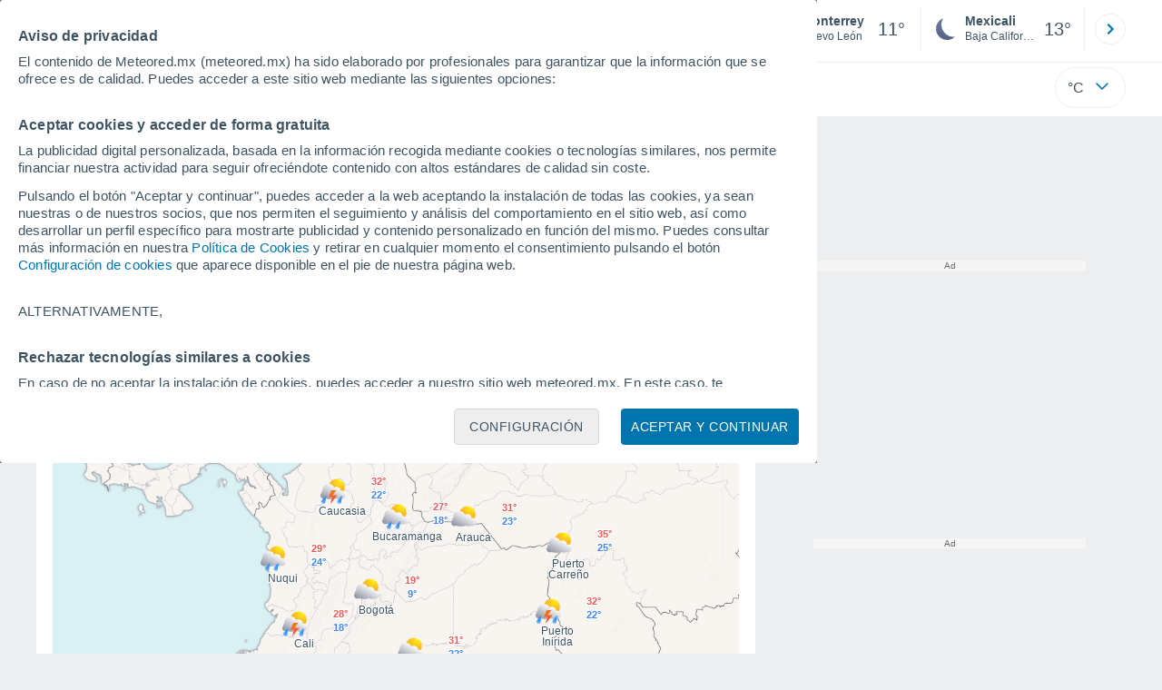

--- FILE ---
content_type: text/html; charset=UTF-8
request_url: https://www.meteored.mx/clima-America+Sur-Colombia-1-6-116.html
body_size: 26741
content:
<!doctype html> <html lang="es-MX" id="meteored_page"> <head><script>var user_country="US";</script> <title>Clima en Colombia. Pronóstico a 14 días - Meteored México</title> <meta charset="UTF-8"> <meta http-equiv="X-UA-Compatible" content="IE=edge"> <link rel="preconnect" href="https://services.meteored.com"> <link rel="dns-prefetch" href="https://services.meteored.com"> <link rel="preconnect" href="https://cmp.meteored.com"> <link rel="dns-prefetch" href="https://cmp.meteored.com"> <link rel="preconnect" href="https://securepubads.g.doubleclick.net"> <link rel="dns-prefetch" href="https://securepubads.g.doubleclick.net"> <link rel="preconnect" href="https://www.googletagmanager.com"> <link rel="dns-prefetch" href="https://www.googletagmanager.com"> <meta name="description" content="Clima en Colombia. Mapas del tiempo actualizados para Colombia. Mapas del clima para Departamentos de Colombia - Pron&oacute;stico a 14 d&iacute;as en Colombia"><meta name="keywords" content="Clima Colombia, Pron&oacute;stico Colombia, Tiempo Colombia, Weather Colombia"><meta name="robots" content="index, follow, max-image-preview:large"> <link rel="canonical" href="https://www.meteored.mx/clima-America+Sur-Colombia-1-6-116.html"> <link rel="alternate" href="https://www.tiempo.com/colombia.htm" hreflang="es"> <link rel="alternate" href="https://www.meteored.com.ar/tiempo-en-America+Sur-Colombia-1-6-116.html" hreflang="es-ar"> <link rel="alternate" href="https://www.meteored.com.bo/tiempo-en-America+Sur-Colombia-1-6-116.html" hreflang="es-bo"> <link rel="alternate" href="https://www.meteored.cl/tiempo-en-America+Sur-Colombia-1-6-116.html" hreflang="es-cl"> <link rel="alternate" href="https://www.meteored.cr/tiempo-en-America+Sur-Colombia-1-6-116.html" hreflang="es-cr"> <link rel="alternate" href="https://www.meteored.do/tiempo-en-America+Sur-Colombia-1-6-116.html" hreflang="es-do"> <link rel="alternate" href="https://www.meteored.com.ec/tiempo-en-America+Sur-Colombia-1-6-116.html" hreflang="es-ec"> <link rel="alternate" href="https://www.meteored.hn/tiempo-en-America+Sur-Colombia-1-6-116.html" hreflang="es-hn"> <link rel="alternate" href="https://www.meteored.mx/clima-America+Sur-Colombia-1-6-116.html" hreflang="es-mx"> <link rel="alternate" href="https://www.meteored.com.pa/tiempo-en-America+Sur-Colombia-1-6-116.html" hreflang="es-pa"> <link rel="alternate" href="https://www.meteored.pe/tiempo-en-America+Sur-Colombia-1-6-116.html" hreflang="es-pe"> <link rel="alternate" href="https://www.meteored.com.py/tiempo-en-America+Sur-Colombia-1-6-116.html" hreflang="es-py"> <link rel="alternate" href="https://www.meteored.com.uy/tiempo-en-America+Sur-Colombia-1-6-116.html" hreflang="es-uy"> <link rel="alternate" href="https://www.meteored.com.ve/tiempo-en-America+Sur-Colombia-1-6-116.html" hreflang="es-ve"> <link rel="alternate" href="https://www.tempo.com/colombia.htm" hreflang="pt"> <link rel="alternate" href="https://www.tempo.pt/colombia.htm" hreflang="pt-pt"> <link rel="alternate" href="https://www.theweather.com/colombia.htm" hreflang="en"> <link rel="alternate" href="https://www.yourweather.co.uk/weather-South+America-Colombia-1-6-116.html" hreflang="en-gb"> <link rel="alternate" href="https://www.theweather.net/colombia.htm" hreflang="en-ca"> <link rel="alternate" href="https://www.daswetter.com/wetter-Sudamerika-Kolumbien-1-6-116.html" hreflang="de"> <link rel="alternate" href="https://www.daswetter.at/kolumbien.htm" hreflang="de-at"> <link rel="alternate" href="https://www.tameteo.nl/colombia.htm" hreflang="nl"> <link rel="alternate" href="https://www.tameteo.com/meteo-Amerique+du+Sud-Colombie-1-6-116.html" hreflang="fr"> <link rel="alternate" href="https://www.ilmeteo.net/meteo-America+Meridional-Colombia-1-6-116.html" hreflang="it"> <link rel="alternate" href="https://www.pogoda.com/colombia.htm" hreflang="ru"> <meta name="viewport" content="width=device-width, initial-scale=1.0, maximum-scale=1.0, user-scalable=no"> <link rel="manifest" href="https://www.meteored.mx/manifest.json"> <meta name="mobile-web-app-capable" content="yes"> <link rel="icon" type="image/png" sizes="48x48" href="https://www.meteored.mx/favicon.png"> <link rel="apple-touch-icon" href="https://www.meteored.mx/favicon.png"> <meta name="msapplication-square70x70logo" content="https://www.meteored.mx/img/icon/small_tile.png"> <meta name="msapplication-square150x150logo" content="https://www.meteored.mx/img/icon/medium_tile.png"> <meta name="msapplication-wide310x150logo" content="https://www.meteored.mx/img/icon/wide_tile.png"> <meta name="msapplication-square310x310logo" content="https://www.meteored.mx/img/icon/large_tile.png"> <link rel="alternate" type="application/rss+xml" title="Feed RSS Meteored México" href="https://www.meteored.mx/feed/"> <meta property="fb:app_id" content="1542502069333743"> <meta property="og:locale" content="es_MX"> <meta property="og:type" content="website"><meta property="og:site_name" content="Meteored México"> <meta property="og:url" content="https://www.meteored.mx/clima-America+Sur-Colombia-1-6-116.html"> <meta property="og:title" content="Clima en Colombia. Pronóstico a 14 días - Meteored México"> <meta property="og:description" content="Clima en Colombia. Mapas del tiempo actualizados para Colombia. Mapas del clima para Departamentos de Colombia - Pronóstico a 14 días en Colombia"> <meta property="og:image" content="https://www.meteored.mx/css/images/logos-share/new/blue.jpg"> <meta property="og:image:width" content="1269"> <meta property="og:image:height" content="846"> <meta name="twitter:card" content="summary_large_image"> <meta name="twitter:site" content="@meteoredmx"> <meta name="twitter:url" content="https://www.meteored.mx/clima-America+Sur-Colombia-1-6-116.html"> <meta name="twitter:title" content="Clima en Colombia. Pronóstico a 14 días - Meteored México"> <meta name="twitter:description" content="Clima en Colombia. Mapas del tiempo actualizados para Colombia. Mapas del clima para Departamentos de Colombia - Pronóstico a 14 días en Colombia"> <meta name="twitter:image" content="https://www.meteored.mx/css/images/logos-share/new/blue.jpg"> <meta name="supported-media" content="only screen and (min-width: 768px)"> <!--[if lt IE 8]><script>document.getElementsByTagName('html')[0].className="js";</script><![endif]--> <style media="all">html,body,div,span,article,aside,main,nav,section{margin:0;padding:0;border:0;outline:0;font-size:100%;vertical-align:baseline;background:rgba(0,0,0,0)}object,iframe,h1,h2,h3,h4,h5,p,blockquote,pre,abbr,address,cite,code,del,em,img,q,small,strong,sub,sup,var,b,i,dl,dt,dd,ol,ul,li,fieldset,form,label,table,tbody,tfoot,thead,tr,th,td,figcaption,figure,footer,header,time,audio,video{margin:0;padding:0;border:0;outline:0;font-size:100%;vertical-align:baseline;background:rgba(0,0,0,0)}img{display:block}body{line-height:1}article,aside,details,figcaption,figure,footer,header,hgroup,menu,main,nav,section{display:block}nav ul,ul,li{list-style:none}blockquote,q{quotes:none}blockquote:before,blockquote:after,q:before,q:after{content:"";content:none}a{margin:0;padding:0;font-size:100%;vertical-align:baseline;background:rgba(0,0,0,0)}ins{background-color:#efefef;color:#000;text-decoration:none}mark{font-weight:bold;font-style:italic;color:#000;background-color:#efefef}del{text-decoration:line-through}abbr[title],dfn[title]{border-bottom:1px dotted;cursor:help}table{border-collapse:collapse;border-spacing:0}hr{display:block;height:1px;border:0;border-top:1px solid #eceeef;margin:1em 0;padding:0}input,select{vertical-align:middle}button{background:rgba(0,0,0,0);border:none;padding:0}html,body{min-height:100%;height:auto;font-family:Arial,Helvetica,sans-serif;font-size:16px;text-align:center;box-sizing:border-box}html>*,body>*{text-align:left}a{text-decoration:none;color:#0074ad;cursor:pointer}.pie-txt{background-color:#fff;color:#3e5463}.corp{color:#009ee2}.fondo-corp{background-color:#e5f5fc !important}body:not(.mr-dm) #dailymotion-pip-small-viewport{--position-top: 56px}.arrow svg:hover{opacity:.5}.text-hv:hover{opacity:.5}.imagen{position:relative}#predLoad{display:none}.title-h1{font-weight:700;color:#3e5463;font-size:32px;line-height:1.1}.title-h2{font-weight:700;color:#3e5463;font-size:22px;line-height:27px}.title-mod{font-weight:bold;font-size:20px;line-height:27px;color:#3e5463}.title-link{font-weight:bold;font-size:14px;line-height:16px;color:#0074ad;white-space:nowrap;cursor:pointer}.title-link:hover{opacity:.5}.text-0{font-size:16px;line-height:20px;font-weight:bold;color:#3e5463}.text-0 p{font-weight:400}.text-0 a{color:#3e5463}.text-princ{color:#3e5463;font-weight:700;font-size:14px;line-height:16px}.text-sec{font-size:12px;line-height:18px}.subtitle{color:#3e5463;line-height:22px;font-size:1rem;font-weight:400}.subtitle a,.subtitle-s a{color:#3e5463}.subtitle-s{color:#3e5463;font-size:14px;font-weight:400;line-height:20px}.subtitle-m{color:#4c5962;font-size:1rem;font-weight:400;line-height:20.8px}.subtitulo-art,.subtitulo-video{font-weight:400;line-height:26px;font-size:17px;color:#3e5463;letter-spacing:.18px}.text_descrip{margin-top:1rem;letter-spacing:.03rem;font-size:15px;line-height:21.8px}.titulo_video{position:absolute;bottom:.5rem;left:.5rem;font-weight:bold;color:#fff;z-index:2}.texto-1,.texto-2,.texto-3,.texto-5{line-height:1.25;color:#444}.texto-1{font-size:12px}.texto-2{font-size:14px}.texto-5{font-size:20px}.text-fixed-2{display:-webkit-box;-webkit-box-orient:vertical;-webkit-line-clamp:2;overflow:hidden;text-overflow:ellipsis}.text-fixed-4{display:-webkit-box;-webkit-box-orient:vertical;-webkit-line-clamp:4;overflow:hidden;text-overflow:ellipsis}.txt-strng{font-weight:bold}.titulo-0{font-weight:700;line-height:1.1;color:#3e5463;font-size:16px}@media(max-width: 1023px){.titulo-0{font-size:15px}}.titulo-1{font-weight:700;line-height:1.1;color:#3e5463;font-size:18px}@media(max-width: 1023px){.titulo-1{font-size:17px}}.titulo-3-5{font-weight:700;line-height:1.1;color:#3e5463;font-size:24px}h1,h2,h3,h4,h5{cursor:default}.row{display:flex;flex-direction:row;align-items:center}.cmp_gdpr .row{align-items:initial}.col{display:flex;flex-direction:column;justify-content:center}.col-s{gap:.25rem}.flex-end{display:flex;justify-content:flex-end}.item-row{flex:1}@media(min-width: 1024px)and (max-width: 1279px){.item-row{max-width:322px;min-width:322px}}@media(min-width: 1280px){.item-row{max-width:388px;min-width:388px}}@media(max-width: 1023px){.item-row{flex-basis:100%}}.item-principal{flex:2}@media(min-width: 1024px)and (max-width: 1279px){.item-principal{max-width:664px}}@media(min-width: 1280px){.item-principal{max-width:794px}}@media(max-width: 1023px){.item-principal{width:calc(100vw - 10px)}}.cont-izq{margin-right:1.25rem}@media(max-width: 1023px){.cont-izq{margin-right:0}}.cont-der{margin-left:1.25rem}@media(max-width: 1023px){.franjas .item-principal{width:calc(100vw - 10px);margin-left:0 !important;margin-right:0 !important;flex:auto}}@media(max-width: 1023px){.franjas .item-row{display:flex;flex-direction:row;flex-wrap:wrap}.franjas .item-row>aside{flex:1}.franjas .item-row>aside:first-child{margin-right:.5rem}.franjas .item-row .rrss{flex-basis:100%}}.flex-r{display:flex;justify-content:space-between;flex-direction:row;align-items:center}.flex-w{display:flex;justify-content:space-between;flex-direction:row}.flex-w:not(.triple){flex-wrap:wrap}.flex-c{display:flex;justify-content:space-between;flex-direction:column;align-items:center}.flex-top{display:flex;flex-direction:row;align-items:flex-start}.center{display:flex;justify-content:center;align-items:center}.cont{margin-top:.75rem}.cont-s{margin-top:.5rem}.m-btm-m{margin-bottom:.5rem}.col-2{column-count:2}.gapm{gap:.75rem}.gaph{gap:.35rem}.container{margin:0 auto}@media(min-width: 1024px)and (max-width: 1279px){.container{width:1004px}}@media(min-width: 1280px){.container{width:1200px}}.container.franjas{margin-top:1.125rem}@media(max-width: 1023px){.container{width:auto;margin:0 5px}.container.franjas{margin-top:.75rem}}.tarjeta{-moz-box-sizing:border-box;-webkit-box-sizing:border-box;box-sizing:border-box;display:block;padding:1rem;background-color:#fff;border:1px solid #eceeef;border-radius:4px}.tarjeta.oscura{background-color:#4b4b4d;border:1px solid #4b4b4d}.tarjeta.oscura .titular,.tarjeta.oscura .autor,.tarjeta.oscura time{color:#fff}.grid-container-7{display:grid;grid-template-columns:repeat(7, 1fr);grid-gap:.688rem}.grid-item{text-align:center;background-color:#fff;box-sizing:border-box;border-radius:.25rem;padding:1rem .5rem}.triple>*:not(:last-child){margin-right:18px}@media(max-width: 1023px){.triple>*:not(:last-child){margin-right:.5rem}}.grid-4-minicards{display:grid;grid-template-columns:repeat(auto-fit, 140px);column-gap:18px;row-gap:15px}@media(min-width: 1280px){.grid-4-minicards{grid-template-columns:repeat(auto-fit, 175px)}}.grid-4{display:grid;grid-template-columns:repeat(4, 1fr);column-gap:1rem}.grid-3{display:grid;grid-template-columns:repeat(3, 1fr);column-gap:1rem}.grid-2{display:grid;grid-template-columns:repeat(2, 1fr);column-gap:1rem;row-gap:.5rem}.column{display:flex;flex-direction:column;justify-content:flex-start;margin-right:37px}.flex-1{flex:1}.flex-1m{flex:1.5}.modulo-aviso,.descarga-app,.promociones,.hub{height:64px;cursor:pointer}@media(max-width: 1023px){.art_principal{flex-direction:column}}.hidden{display:none}.card{background-color:#fff;box-sizing:border-box;border-radius:.25rem;padding:1.125rem}@media(min-width: 1024px){.card{margin-bottom:1.125rem}}@media(max-width: 1023px){.card{margin-bottom:.75rem}}@media(max-width: 320px){.card{margin:.5rem 0}}.card--bottom{border-radius:0 0 .25rem .25rem;margin:0;padding:.75rem}body.cards{background-color:#eceeef}.mrf-article-body.card{padding-top:24px;padding-left:28px;padding-right:28px}.ciudades-seleccionadas{position:relative;display:flex;align-items:center}.ciudades-seleccionadas .fav-carrusel-izq{position:absolute;left:0;z-index:2;display:none}.ciudades-seleccionadas .fav-carrusel-der{position:absolute;right:0;display:flex}.ciudades-seleccionadas .fav-carrusel-der.tope{opacity:.5;pointer-events:none}.ciudades-seleccionadas ul.favoritos{display:flex;-moz-box-sizing:border-box;-webkit-box-sizing:border-box;box-sizing:border-box;-webkit-box-flex:0 0 auto;-ms-flex:0 0 auto;flex:0 0 auto;width:370px;overflow-x:scroll;scrollbar-width:none;min-width:100px;height:48px;margin:0 35px}.ciudades-seleccionadas ul.favoritos::-webkit-scrollbar{display:none}.ciudades-seleccionadas ul.favoritos>*{-webkit-box-flex:0 0 180px;-ms-flex:0 0 180px;flex:0 0 180px;position:relative;width:180px;cursor:pointer}.ciudades-seleccionadas ul.favoritos>* .eliminar{position:absolute;right:0;bottom:0;padding:0;display:none;-webkit-box-align:center;-ms-flex-align:center;align-items:center;-webkit-box-pack:center;-ms-flex-pack:center;justify-content:center;height:100%;width:45px;border-left:1px solid #eceeef;background-color:#dcdcdc}.ciudades-seleccionadas ul.favoritos>* .eliminar svg{fill:#fff;width:30px;height:30px}.ciudades-seleccionadas ul.favoritos>* .eliminar svg:hover{fill:#0074ad}.fav-carrusel-der.icon,.fav-carrusel-izq.icon{width:2rem;height:2rem;background-color:#fff;border-radius:50%;border:1px solid #eceeef;justify-content:center;align-items:center}.fav-carrusel-der.icon:hover,.fav-carrusel-izq.icon:hover{background-color:#eceeef}.header-logo{position:relative;flex:1;max-width:15rem;text-decoration:none;min-width:10rem}.header-logo img{width:100%;height:auto}.menu{height:64px;vertical-align:middle}.line{border-bottom:1px solid #eceeef;padding-bottom:.25rem}.buscador{display:flex;position:relative}.buscador input{border-radius:25px 0 0 25px;border:1px solid #eceeef;padding:0 1rem;border-right:0;width:100%}.buscador input ::placeholder{color:#8b98a1;font-size:1rem;font-weight:400}.buscador input:focus{outline:0;cursor:pointer}.buscador input:hover{cursor:pointer}.buscador button{border-radius:0 25px 25px 0;border:1px solid #eceeef;border-left:0;height:54px;padding:1rem}.navegacion{position:relative}.nav{position:relative;width:calc(100% - 128px)}.nav ul{height:55px;overflow:scroll;width:100%;white-space:nowrap;gap:30px}@media(max-width: 1023px){.nav ul{justify-content:flex-start;width:calc(100vw - 125px);margin-right:100px;margin-left:25px}.nav ul.blurred:after{height:55px;right:100px}}@media(min-width: 1024px)and (max-width: 1279px){.nav ul{width:800px;justify-content:left}.nav ul.blurred:after{height:55px}}.nav ul::-webkit-scrollbar{display:none}@media(min-width: 1024px)and (max-width: 1279px){.nav li:last-child{padding-right:50px}}.nav .text-princ a{color:#3e5463;display:inline-flex;align-items:center}.nav .text-princ a:hover{opacity:.5}.header{width:100%;position:relative;background-color:#fff;z-index:9}#capaBuscador{flex:1;max-width:480px;margin-left:70px;margin-right:35px;min-width:200px}@media(max-width: 1024px){#capaBuscador{margin-left:auto;margin-right:auto;min-width:auto}}.lugar{margin-left:6px;margin-right:.5rem}.lugar .text-sec{font-weight:400}.favorito .row{height:100%;margin:0 .5rem;margin-left:10px}.favorito::after{position:absolute;height:48px;width:1px;background-color:#eceeef;right:0;content:"";top:0}.datos{width:calc(100% - 40px);color:#3e5463}.lugar{width:65%}.lugar>*{display:block;overflow:hidden;white-space:nowrap;text-overflow:ellipsis}#unidadesMedicion,#unidades{display:none}#buttonSetting{display:flex;align-items:center;justify-content:space-between;border:1px solid #eceeef;border-radius:25px;width:100%;max-width:50px;padding:.5rem .8rem;right:0;position:absolute;z-index:2;background:#fff}#buttonSetting:hover{background:#f6f7f7;cursor:pointer}#buttonSetting:hover span{opacity:.5}#buttonSetting .uTemp{color:#3e5463}#buttonSetting .icono{color:#0074ad}#buttonSetting.with-login{right:50px}.favoritos .temperatura{font-size:1.25rem;height:48px;width:30%;display:flex;align-items:center;justify-content:center;box-sizing:border-box}.login{right:0;position:absolute;cursor:pointer}.login .box{border:1px solid #eceeef;border-radius:50%;padding:.5rem}.login .box:hover{border:1px solid #0074ad}.circle-avatar{width:42px;height:42px;border-radius:50%;background-color:#0074ad;display:flex;justify-content:center;align-items:center;color:#fff;font-size:14px}.circle-avatar:hover{opacity:.7}.capa-unidades{-moz-box-sizing:border-box;-webkit-box-sizing:border-box;box-sizing:border-box;z-index:10;display:none;padding:15px;background-color:#fff;position:absolute;top:100%;right:0;width:320px;height:auto;box-shadow:0px 2px 4px}.capa-unidades .magnitudes{display:-webkit-box;display:-ms-flexbox;display:flex;-webkit-box-orient:vertical;-webkit-box-direction:normal;-ms-flex-direction:column;flex-direction:column;-webkit-box-pack:space-evenly;-ms-flex-pack:space-evenly;justify-content:space-evenly;-webkit-box-align:center;-ms-flex-align:center;align-items:center;width:100%;height:100%}.capa-unidades .magnitud{display:-webkit-box;display:-ms-flexbox;display:flex;-ms-flex-wrap:wrap;flex-wrap:wrap;width:100%;margin-bottom:15px}.capa-unidades .nombre-magnitud{width:100%;margin-bottom:5px;font-size:.6875rem;font-weight:700;text-transform:uppercase;color:#666}.capa-unidades .unidad{-moz-box-sizing:border-box;-webkit-box-sizing:border-box;box-sizing:border-box;flex:auto;height:40px;margin-right:5px;font-size:.8125rem;font-weight:700;text-align:center;line-height:38px;color:#444;border:1px solid #eceeef;border-radius:4px;cursor:pointer}.capa-unidades .unidad:last-child{margin-right:0}.capa-unidades .unidad.activa{background-color:#efefef;cursor:default}.capa-unidades .aceptar{-moz-box-sizing:border-box;-webkit-box-sizing:border-box;box-sizing:border-box;font-size:.8125rem;font-weight:bold;text-align:center;color:#0074ad;border:1px solid #0074ad;border-radius:20px;height:40px;padding:0 40px;cursor:pointer;line-height:38px}.mini-card:hover{background-color:rgba(197,204,208,.3)}.play-container{position:absolute;width:100%;height:100%;top:0;display:flex;align-items:center;justify-content:center}.play-generic-small{transform:scale(0.67)}.play-black,.play-black-big{background-image:url("data:image/svg+xml,%3Csvg xmlns='http://www.w3.org/2000/svg' viewBox='0 0 48 36' xml:space='preserve'%3E%3Cpath d='M2 0h44c1.1 0 2 .9 2 2v32c0 1.1-.9 2-2 2H2c-1.1 0-2-.9-2-2V2C0 .9.9 0 2 0z' style='fill:%231a1a1a;fill-opacity:.8'/%3E%3Cpath d='m27.6 17-5.5-3.2c-.8-.5-1.9.1-1.9 1.1v6.3c0 1 1 1.5 1.9 1.1l5.5-3.2c.8-.4.8-1.6 0-2.1zm7.6-10.9h-22c-2.2 0-4 1.8-4 4v16c0 2.2 1.8 4 4 4h22c2.2 0 4-1.8 4-4v-16c0-2.2-1.8-4-4-4zm2 20c0 1.1-.9 2-2 2h-22c-1.1 0-2-.9-2-2v-16c0-1.1.9-2 2-2h22c1.1 0 2 .9 2 2v16z' style='fill:%23fff'/%3E%3C/svg%3E%0A");border-bottom-right-radius:.25rem;position:absolute;right:0;bottom:0}.play-black{width:42px;height:32px}.play-black-big{width:62px;height:46px}.play-generic,.play-generic-small{background-image:url("data:image/svg+xml,%3Csvg xmlns='http://www.w3.org/2000/svg' width='48' height='48' viewBox='0 0 48 48' xml:space='preserve'%3E%3Ccircle cx='24' cy='24' r='24' style='fill:%23fff'/%3E%3Cpath d='m20.5 15.2 10.8 7.2c1.1.7 1.2 2.2.2 3l-11 7.3c-1.2.7-2.7-.2-2.7-1.6V16.8c0-1.4 1.5-2.3 2.7-1.6z' style='fill-rule:evenodd;clip-rule:evenodd;fill:%230074ad'/%3E%3C/svg%3E");width:48px;height:48px}.miniatura-portada:hover,.miniatura:hover,.imagen:hover{cursor:pointer}.miniatura-portada:hover .play-generic,.miniatura-portada:hover .play-generic-small,.miniatura:hover .play-generic,.miniatura:hover .play-generic-small,.imagen:hover .play-generic,.imagen:hover .play-generic-small{background-color:#fff;background-clip:padding-box;border:6px solid hsla(0,0%,100%,.5);border-radius:50%}#buttonSetting{box-sizing:content-box}#buttonSetting *{box-sizing:content-box}.miga{display:flex;flex-direction:row;overflow-x:scroll;margin:0;padding:0;list-style:none;margin-top:.75rem}.miga::-webkit-scrollbar{display:none}.miga li{font-size:.875rem;white-space:nowrap;line-height:1rem}.miga li:after{content:url("data:image/svg+xml;charset=UTF-8,%3csvg width='6' height='10' viewBox='0 0 6 10' fill='none' xmlns='http://www.w3.org/2000/svg'%3e%3cpath d='M1 9L5 5L1 1' stroke='%238B98A1' stroke-width='1.5' stroke-linecap='round' stroke-linejoin='round'/%3e%3c/svg%3e ");color:#8b98a1;padding-right:11px;padding-left:8px}.miga li:last-child{padding-right:0;color:#3e5463}.miga li:last-child:after{display:none}.miga li:last-child:hover{text-decoration:none}.miga li a:hover{text-decoration:underline}.cards .miga{margin-bottom:.75rem}.cards .miga:after{content:"";position:absolute;bottom:0;right:0;height:100%;pointer-events:none;width:1.875rem;background:linear-gradient(270deg, #ECEEEF 17.77%, rgba(255, 255, 255, 0) 97.59%)}.contenedor-miga{position:relative;overflow:hidden;width:100%}.contenedor-miga .miga{-ms-flex-wrap:nowrap;flex-wrap:nowrap}.contenedor-miga .miga li:last-child{padding-right:1rem}.encabezado-vista-horas .contenedor-miga{width:calc(100% - 32px)}.miga-menu{display:none}#bannerDerPC{max-width:300px;min-width:300px;width:300px;margin:0 auto;display:grid;gap:.75rem}@media only screen and (max-width: 1023px){#bannerDerPC{display:none}}.robapaginas-portada .creatividad{position:relative;width:300px}.robapaginas-portada .creatividad:after{position:absolute;top:0;left:0;z-index:2;width:100%;height:11px;font-size:10px;line-height:11px;text-align:center;color:#666;background-color:#f5f5f5;content:"Ad"}.robapaginas-portada.segundo-articulo-ram{margin-bottom:60px}#bannerDerPC0,#bannerDerPC1,#bannerDerPC2{height:250px;text-align:center;padding-top:11px}#bannerPC0,#bannerPC1{display:flex;align-items:center;justify-content:center}#ad_right3,#ad_bottom{padding-top:0;height:250px;margin-bottom:1.125rem}.publicidad-pie-lm{margin-top:1.5rem}#ad_top{height:90px}.creatividad-sup{display:flex;align-items:center;justify-content:center;padding:.75rem 0}@media(max-width: 1023px){#bannerSupPC{overflow:hidden}}@media(min-width: 1660px){#bannerSupPC:not(.publi-top) #ad_top{display:none}}.pub_vert{max-width:300px;min-width:300px;width:300px;height:600px;margin:0 auto;display:flex;justify-content:center}@media(min-width: 1660px){.container_sticky{position:absolute;width:calc((100% - 1200px)/2);left:0;padding-top:1.5rem}#bannerIzqPC{height:600px;margin:auto;display:flex;justify-content:center}}@media only screen and (max-width: 1659px){#ad_left3{display:none}}@media only screen and (min-width: 1660px)and (max-width: 1739px){#ad_left3{width:120px}}@media only screen and (min-width: 1740px)and (max-width: 2019px){#ad_left3{width:160px}}@media only screen and (min-width: 2020px){#ad_left3{width:300px}}.ad-dailymotion{min-height:15.625rem}.video-ad.news #ad-dailymotion{margin-top:.75rem}.meteo-maps #bannerIzqPC{margin-left:1rem;margin-top:-0.5rem}.divMovG{text-align:center;padding:0 !important;contain:content;margin-bottom:0}.divMovG.margin_neg{margin:0 -8px 8px -8px}@keyframes donut-spin{0%{transform:rotate(0deg)}100%{transform:rotate(360deg)}}.video-ad{margin-bottom:1rem}.link_basic{color:#0074ad}.link_basic:hover{opacity:.5}.link_bold{color:#0074ad;font-weight:bold}.link-activo{color:#3e5463}.ver-mas{display:-webkit-box;display:-ms-flexbox;display:flex;justify-content:flex-end;align-items:center;margin-top:7px}.ver-mas svg{margin-left:9px}button.boton{border:0}.botonera{margin-left:auto;height:1.5rem}.botonera .shared{position:relative;display:block}.boton-video{position:absolute;top:50%;left:50%;transform:translate(-50%, -50%);z-index:1}.boton-video svg{transform:scale(0.75)}.bt-submit{background-color:#0074ad;border:1px solid #0074ad;color:#fff;font-size:14px;padding-top:.75rem;padding-bottom:.75rem;font-weight:bold;text-transform:uppercase;border-radius:.25rem}.bt-submit:hover{opacity:.5;cursor:pointer}.play-basic{background-image:url("data:image/svg+xml,%3Csvg width='48' height='48' xmlns='http://www.w3.org/2000/svg' viewBox='0 0 48.81 49'%3E%3Cpath class='cls-1' d='m24.3,2.37C12.08,2.37,2.18,12.28,2.18,24.5s9.91,22.13,22.13,22.13,22.13-9.91,22.13-22.13S36.53,2.37,24.3,2.37Zm-4.23,31.36V15.27l14,9.23-14,9.23Z' fill='%23FFF' fill-rule='evenodd'%3E%3C/path%3E%3C/svg%3E")}.instagram{background-image:linear-gradient(to bottom, #833BC8, #CE3D88, #FF704A, #FB5347)}.rrss{margin-top:.5rem;justify-content:left}.rrss .flex-r{margin-top:.625rem;margin-bottom:.25rem}.rrss .circle{height:2rem;width:2rem;margin-right:.25rem}.rrss .circle:last-child{margin-right:0}.rrss svg{fill:#fff}.por-horas-share img{border-radius:50%}.por-horas-share .email img{border:1px solid #3e5463}.icono svg{width:24px;height:24px;line-height:0}.circle{border-radius:50%}.img-card{border-radius:.25rem}.img-card img{border-radius:.25rem}.modulo-aviso .img-card{display:flex}.img-circle img{border-radius:.25rem;width:100%;height:100%;object-fit:cover}.text_seccion_art{font-size:12px;letter-spacing:.18px;text-transform:uppercase;margin-bottom:10px;padding:4px;border-radius:2px;width:fit-content;display:block;color:#3e5463;background-color:#eceeef}.avatar{width:32px;height:34px;margin-right:1rem}.avatar img{border-radius:50%;border:2px solid #eceeef}*[class*=articulos] .grid-4,*[class*=articulos].grid-3{margin-top:1.5rem}*[class*=articulos] .grid-4 .flex-w,*[class*=articulos].grid-3 .flex-w{flex-direction:column}*[class*=articulos] .grid-4 .text_seccion_art,*[class*=articulos].grid-3 .text_seccion_art{margin-top:1rem}*[class*=articulos] .grid-4 article,*[class*=articulos].grid-3 article{border-right:1px solid rgba(197,204,208,.6);padding-right:1rem}*[class*=articulos] .grid-4 article:last-child,*[class*=articulos].grid-3 article:last-child{border-right:0;padding-right:0}*[class*=articulos] .grid-4 img,*[class*=articulos].grid-3 img{height:150px}*[class*=articulos] .text-0{color:#0074ad}.home_lugar{color:#3e5463}.home_lugar .miga{margin-bottom:0}@media(max-width: 1023px){.home_lugar>.flex-w{flex-direction:column;align-items:flex-start}}.home_lugar .home_princ,.home_lugar .module-not-4{margin-top:1rem}.home_lugar .home_princ .img-principal,.home_lugar .module-not-4 .img-principal{margin-left:.5rem;max-height:192px;min-height:192px;flex:1.2}.home_lugar .data-noticia{margin-top:1rem}.home_lugar .rrss{width:300px;margin-left:auto;margin-right:auto}.home_lugar .item-row{display:grid}.first-news .first-article{border-bottom:1px solid rgba(197,204,208,.6);padding-bottom:1.5rem}.first-news .ver-mas{margin-top:1rem}.module-not-4 .first-article{width:100%;border-bottom:1px solid rgba(197,204,208,.6);padding-bottom:1.5rem}#bannerDerPC{justify-content:flex-start}.web.fondo-corp{height:fit-content}#d_ram{gap:1rem}#d_ram .otros-articulos .text-0{font-size:14px;line-height:18px}.ram .item-principal .not-principal>:not(last-child){margin-bottom:.5rem}.ram .not-principal{margin-left:1rem}.ram .otros-articulos .imagen{height:fit-content}.ram .otros-articulos img{height:120px}.ram .otros-articulos article:first-child{padding-top:.75rem;padding-bottom:1rem;border-bottom:1px solid rgba(197,204,208,.6)}.ram .otros-articulos article:last-child{padding-top:1rem}.modulo-mas-noticias article{position:relative}.modulo-mas-noticias article a::before{content:"";top:0;left:0;right:0;bottom:0;position:absolute;z-index:2}.video{margin-top:.75rem;position:relative}.video .text-0{display:block;margin-top:1rem}.video iframe.reproductor,.video iframe.reproductor-module{width:100%;border-radius:.25rem;position:relative;background-size:cover;height:214px}.video .dailymotion-player-root{border-radius:.25rem;z-index:3}.videos-sec{margin-bottom:0;padding-bottom:0}.contenedor_miniatura{width:100%}.miniatura{position:relative}.miniatura img{width:100%;border-radius:.25rem;position:relative;background-size:cover;height:214px;object-fit:cover}.miniatura:before{content:"";position:absolute;z-index:1;border-radius:.25rem;width:100%;height:100%;background:linear-gradient(rgba(0, 0, 0, 0.1), transparent 40%, rgba(0, 0, 0, 0.9))}.mapa{position:relative}.mapa.sin-franjas .enlacesProv{bottom:2rem;left:2rem}.selector_principal{padding-right:7px;padding-left:7px;box-sizing:border-box;border:1px solid #ddd;border-radius:4px;height:34px;display:flex;align-items:center;font-size:14px;cursor:pointer;background-color:#fff}.selector_principal.provincias{font-weight:bold}.selector_principal span{padding-right:.5rem}.selector_principal svg{width:12px;height:8px}.campo.triangulo:after{border-color:rgba(0,0,0,0) rgba(0,0,0,0) #fff rgba(0,0,0,0);border-top-width:11px;border-right-width:10px;border-bottom-width:10px;border-left-width:10px;margin-top:-9px}.campo.triangulo:before{border-color:rgba(0,0,0,0) rgba(0,0,0,0) #ddd rgba(0,0,0,0);border-width:10px;margin-top:25px}.campo.triangulo:before,.campo.triangulo:after{content:"";display:block;position:absolute;border-style:solid;margin-left:10px;z-index:100}.campo ul{background-color:#fff;border-radius:2px;border:solid 1px #ddd;margin-top:10px;height:auto;padding-top:5px;padding-bottom:5px;z-index:10;position:absolute}.campo ul a:not(.mas_enlace){color:#3e5463}.campo ul a.mas_enlace{font-weight:bold;color:#0074ad}.campo ul li{padding:8px 10px 8px 10px;font-size:13px;height:16px;line-height:1.2;display:block}.campo ul li:hover{background-color:#e6f6fc}#ul_hijos{max-height:210px;height:auto;position:absolute;width:-webkit-fill-available;overflow-y:scroll}#ul_hijos:before,#ul_hijos:after{top:-20px;margin-left:4%}#selectProv{order:2;z-index:3;border-radius:4px}#selectProv.selectProvCasos{width:-webkit-fill-available}.selectorNoMostrar{display:none}.enlacesProv{position:absolute;bottom:1rem;left:1rem;display:flex;flex-direction:column;align-items:center;width:fit-content}.enlacesProv .casos{order:1;display:flex;justify-content:space-between;width:-webkit-fill-available;flex-direction:row}.casos_padre{display:flex;position:relative;width:fit-content;margin-left:16px}#casos_especiales2{margin-left:4px}.casos_especiales{width:100%;justify-content:center;margin-bottom:8px;font-weight:bold}.barra-svg{width:40px;height:40px;cursor:pointer;display:block;border-radius:20px;opacity:.6;filter:alpha(opacity=60);background-color:#005072}.barra-svg .previous_map{margin:10px 13px}.barra-svg .next_map{margin:10px 15px}.barra-svg:hover{opacity:1;filter:alpha(opacity=100)}.map_sig,.map_ant{display:flex;align-items:center;position:absolute;top:50%;z-index:10}.map_sig{right:0}.map_ant{left:0}.info-loc-solo{display:flex;flex-direction:column;align-items:center;width:70px}.info-loc-solo img{width:32px;height:32px}.info-loc-solo span{display:none}.info-loc{display:inline-flex;justify-content:center}.info-loc .blue{color:#4285f4;font-size:11px;height:15px;margin-top:15px;position:absolute;font-weight:bold;text-shadow:1px 0 0px #fff,-1px 0 0 #fff,0 1px 0 #fff,0 -1px 0 #fff,1px 1px #fff,-1px -1px 0 #fff,1px -1px 0 #fff,-1px 1px 0 #fff}.info-loc .red{color:#f05955;font-size:11px;height:15px;font-weight:bold;position:absolute;text-shadow:1px 0 0px #fff,-1px 0 0 #fff,0 1px 0 #fff,0 -1px 0 #fff,1px 1px #fff,-1px -1px 0 #fff,1px -1px 0 #fff,-1px 1px 0 #fff}.info-loc.simbolo{width:50px}.info-loc.simbolo img{width:32px;height:32px}.info-loc.simbolo .blue,.info-loc.simbolo .red{margin-left:50px}.info-loc.viento .icono_viento{width:20px;height:30px}.info-loc.viento .red{margin-bottom:10px}.info-loc.viento .blue,.info-loc.viento .red{margin-left:63px}.leaflet-marker-icon{cursor:pointer}.leaflet-marker-icon a{color:#3e5463;display:flex;flex-direction:column;width:70px;font-size:12px;text-align:center;line-height:1.08;text-shadow:1px 0 0px #fff,-1px 0 0 #fff,0 1px 0 #fff,0 -1px 0 #fff,1px 1px #fff,-1px -1px 0 #fff,1px -1px 0 #fff,-1px 1px 0 #fff}.leaflet-marker-icon a:hover{cursor:pointer;text-decoration:underline}.disab{pointer-events:none;opacity:.4}.contenedor-mapa{position:relative;background-color:#daf1f4}.contenedor-mapa #mapaNew{height:621px;width:100%;overflow:hidden}.contenedor-mapa .controles{position:absolute;top:.5rem;left:1rem;z-index:1;display:-webkit-box;display:-ms-flexbox;display:flex;width:auto}.contenedor-mapa .controles>*{width:auto;margin-right:.5rem}.contenedor-mapa .controles>*:last-child{margin-right:0}.esqui{padding:.25rem;bottom:1rem;margin-bottom:0;right:2rem;position:absolute;width:200px;box-sizing:content-box}#ulBanderas{margin-bottom:44px}#ulBanderas li{padding:.5rem}#ulBanderas li:first-child{color:#bbb;font-weight:bold}.leaflet-pane,.leaflet-tile,.leaflet-marker-icon,.leaflet-marker-shadow,.leaflet-tile-container,.leaflet-map-pane svg,.leaflet-map-pane canvas,.leaflet-zoom-box,.leaflet-image-layer,.leaflet-layer{position:absolute;left:0;top:0}.leaflet-pane img,.leaflet-container img{max-width:none !important}.leaflet-tile-loaded{visibility:inherit}.leaflet-container{font-size:12px;line-height:1.5;overflow:hidden}.leaflet-container .leaflet-control-attribution,.leaflet-container .leaflet-control-scale{font-size:9px}.leaflet-bottom{bottom:0}.leaflet-right{right:0}.leaflet-top,.leaflet-bottom{position:absolute;z-index:0;pointer-events:none}.leaflet-control-attribution.leaflet-control svg{display:none}.leaflet-control{clear:both}.leaflet-left .leaflet-control{margin-left:10px;margin-bottom:25px}.NE{transform:rotate(45deg)}.E{transform:rotate(90deg)}.SE{transform:rotate(135deg)}.S{transform:rotate(180deg)}.SO,.SW{transform:rotate(225deg)}.O,.W{transform:rotate(270deg)}.NO,.NW{transform:rotate(315deg)}.title-h1{margin-bottom:1rem}.first-article .text-hv:hover{opacity:1}/*# sourceMappingURL=critical.css.map */ </style> <link href="https://www.meteored.mx/respond-proxy.html" id="respond-proxy" rel="respond-proxy"> <link href="https://www.meteored.mx/respond.proxy.gif" id="respond-redirect" rel="respond-redirect"> <script id="meteored"> (function () { if ( typeof window.CustomEvent === "function" ) return false; function CustomEvent ( event, params ) { params = params || { bubbles: false, cancelable: false, detail: undefined }; var evt = document.createEvent( 'CustomEvent' ); evt.initCustomEvent( event, params.bubbles, params.cancelable, params.detail ); return evt; } CustomEvent.prototype = window.Event.prototype; window.CustomEvent = CustomEvent; })(); var page_typology = "home"; var page_subtypology = "division"; var meteored_test = "a"; var content_group = "home_division"; var name_view = "division"; var item_category = "none"; (function(){ function getCookie(k) { for (var c=document.cookie.split(";"),l=c.length,i=0;i<l;i++) { var a=c[i].trim().split("="); if (a[0]===k) { return decodeURIComponent(a[1]); } } return null; } window.requestAnimationFrame = window.requestAnimationFrame || window.mozRequestAnimationFrame || window.webkitRequestAnimationFrame || window.msRequestAnimationFrame || function(func) {setTimeout(func, 0);}; window.innerWidth = window.innerWidth || document.documentElement.clientWidth; window.innerHeight = window.innerHeight || document.documentElement.clientHeight; window["meteored"] = { user: { enabled: true }, site: { lang: "es-MX", family_lang: "es", signo_temperatura: 0, minima_nocturna: 0, lightning: 0, press_o: 2, temp_o: 0, wind_o: 0, rain_o: 0, altitude_o: 0, distance_o: 0, section: "1.2.0", data: { id: "mx", base: "meteored.mx", name: "Meteored.mx", country: 155 } }, search: { cty: 155, }, mapa_simbolos:{ dias: 7, id:116, nivel:2 , dia:1 , hora_actual:19, }, last: { def: [21045, 22386, 22389, 22363], menu_editor_lasts: false, loc: 0, warn: 0, gn: 0, top10: false, mis_sitios: "Mis sitios", default: "Consulta la predicción de más localidades que te puedan interesar." }, notify: { enabled: true }, settings: { enabled: true, vars: { temperatures: ["&deg;C", "&deg;F"], winds: ["km/h", "mph", "m/s", "kt", "beaufort"], rains: ["mm", "in", "l/m²"], altitudes: ["m", "ft"], snows: ["cm", "in"], distances: ["km", "mi", "m"], press: ["mb", "inHg", "hPa", "mmHg", "kPa"], max: ["max."] } }, caption: { url: "faq.html" }, compartir:{ h1: "", url: "", title: "", twitter: "", facebook: "" }, directorioUrl:{ xhoras: "", url_horas: "", proxima_semana: "", }, desfase:{ desfase: 0 }, hours_mv: false, meteogram_hours: false, days_graph_hours: -1, dia_mapa: 1, por_horas: { unit_temp: 0, signo_temperatura: 0, unit_wind: 0, unit_press: 2, unit_rain: 0, unit_snow: 0, lang: "mx", f12h: 0, location: "0", latitud: "0", gn: 0, nombre_localidad: "", nombre_geonames: "", }, url_cookies: "/politica_cookies.html", secundarias_directorios: true, header_bidding: true, meteored_share : { template_name : "sin-template", max_shares : 6, shares : [ { type: 1, api_url: "https://www.facebook.com/sharer/sharer.php?u=https%3A%2F%2Fwww.meteored.mx%2Fclima-America%2BSur-Colombia-1-6-116.html" } , { type: 2, api_url: "https://twitter.com/share?url=https%3A%2F%2Fwww.meteored.mx%2Fclima-America%2BSur-Colombia-1-6-116.html&via=meteoredmx&text=Clima+en+Colombia.+Pron%C3%B3stico+a+14+d%C3%ADas+-+Meteored+M%C3%A9xico" } , { type: 5, api_url: "https://www.linkedin.com/shareArticle?mini=true&url=https%3A%2F%2Fwww.meteored.mx%2Fclima-America%2BSur-Colombia-1-6-116.html&title=Clima en Colombia. Pronóstico a 14 días - Meteored México&summary=Clima en Colombia. Mapas del tiempo actualizados para Colombia. Mapas del clima para Departamentos de Colombia - Pronóstico a 14 días en Colombia&source=https://www.meteored.mx" } , { type: 6, api_url: "https://pinterest.com/pin/create/button/?url=https://www.meteored.mx/clima-America+Sur-Colombia-1-6-116.html&media=https%3A%2F%2Fwww.meteored.mx%2Fcss%2Fimages%2Flogos-share%2Fnew%2Fblue.jpg&description=Clima en Colombia. Pronóstico a 14 días - Meteored México" } , { type: 4, api_url: "mailto:?subject=Clima en Colombia. Pronóstico a 14 días - Meteored México&body=Clima en Colombia. Mapas del tiempo actualizados para Colombia. Mapas del clima para Departamentos de Colombia - Pronóstico a 14 días en Colombia: https%3A%2F%2Fwww.meteored.mx%2Fclima-America%2BSur-Colombia-1-6-116.html" } , { type: 11, api_url: "https://www.tumblr.com/widgets/share/tool?shareSource=legacy&canonicalUrl=&url=https%3A%2F%2Fwww.meteored.mx%2Fclima-America%2BSur-Colombia-1-6-116.html&posttype=link&title=&caption=&content=" } ], additionals : [ { type: 10, api_url: "https://www.xing.com/spi/shares/new?url=https%3A%2F%2Fwww.meteored.mx%2Fclima-America%2BSur-Colombia-1-6-116.html" } , { type: 8, api_url: "" } ] }, descarga_app : { url_app_android: "https://play.google.com/store/apps/details?id=aplicacion.tiempo&referrer=utm_source%3D{{utm_source}}%26utm_medium%3Dmx_{{modulo}}%26utm_campaign%3D{{icon}}", url_app_ios: "https://itunes.apple.com/es/app/weather-14-days-meteored/id543364901?mt=8&pt=1244240&ct=web_mx_app_{{modulo}}_{{icon}}", url_app_huawei: "https://appgallery.huawei.com/#/app/C101411075&referrer=utm_source%3D{{utm_source}}%26utm_medium%3Dmx_{{modulo}}%26utm_campaign%3D{{icon}}" }, show_carrusel: false, prediccionIncorrectaLoc: { si :"Sí", no : "NO", prediccIncorrecta : "¿La predicción actual es correcta?", }, dominio: "https://www.meteored.mx", performance_monitoring: 0, firebase_measurement_id: "", firebase_app_id: "e7648e9b1175b208207e19", video: { base_url: "videos/", tablet: 0 }, login: 0, rfv: 1, user_type: getCookie('meteored_rfv') ? getCookie('meteored_rfv') : 'a1_new1', key_test_ab: 0, reset_rfv: '1759222800', paint_hint : 0, usoHub: 1, isSa: 1, testABvalue: 'a', isTestAB: 0, is_localidad_mv : 0, ski: 0, ad_sticky_dynamic: 1, ad_height_variable: 0, ad_csw: 1, ad_csw_url: 'https://ads.meteored.com/js/loader/sticky.js?project=a0c5uscq9w9pbnq5lc4m8jq75vbgldwk&config=5779k2ou', ad_js: 1, ad_tags: { ad_units: [ { ad_unit_id: "ad_bottom", ad_unit_path: "/1012355/Mexico970250", ad_unit_sizes: [[970,250], [250,250], [300,250], [320,100], [320,50], [336,280], [468,90], [728,90], [970,90]], ad_unit_mapping: 1, ad_unit_mappings: [{screen_size: [0,0], sizes: [[468,90], [250,250], [300,250], [320,100], [320,50], [336,280]]}, {screen_size: [729,0], sizes: [[728,90], [250,250], [300,250], [320,100], [320,50], [336,280], [468,90]]}, {screen_size: [971,0], sizes: [[970,250], [250,250], [300,250], [320,100], [320,50], [336,280], [468,90], [728,90], [970,90]]}], ad_unit_lazy: 1, ad_unit_to_replace: 0, ad_unit_targeting_extra: 0, ad_unit_times_refresh: 1, ad_unit_above_pixels: 500, ad_unit_paint_directly: 1, ad_unit_min_define: 0, ad_unit_promo_carrusel : 0 }, { ad_unit_id: "ad_left3", ad_unit_path: "/1012355/Mexico300600", ad_unit_sizes: [[300,600], [120,240], [120,600], [160,600], [250,250], [300,250]], ad_unit_mapping: 1, ad_unit_mappings: [{screen_size: [0,0], sizes: [[300,600], [120,240], [120,600], [160,600], [250,250], [300,250]]}, {screen_size: [1660,0], sizes: [[120,600], [120,240]]}, {screen_size: [1740,0], sizes: [[160,600], [120,240], [120,600]]}], ad_unit_lazy: 1, ad_unit_to_replace: 0, ad_unit_targeting_extra: 0, ad_unit_times_refresh: 1, ad_unit_above_pixels: 500, ad_unit_paint_directly: 1, ad_unit_min_define: 1660, ad_unit_promo_carrusel : 0 }, { ad_unit_id: "ad_right1", ad_unit_path: "/1012355/Mexico300250", ad_unit_sizes: [[300,250], [250,250]], ad_unit_mapping: 0, ad_unit_lazy: 1, ad_unit_to_replace: 0, ad_unit_targeting_extra: 0, ad_unit_times_refresh: 1, ad_unit_above_pixels: 500, ad_unit_paint_directly: 1, ad_unit_min_define: 1024, ad_unit_promo_carrusel : 0 }, { ad_unit_id: "ad_right2", ad_unit_path: "/1012355/Mexico3002502", ad_unit_sizes: [[300,250], [250,250]], ad_unit_mapping: 0, ad_unit_lazy: 1, ad_unit_to_replace: 0, ad_unit_targeting_extra: 0, ad_unit_times_refresh: 1, ad_unit_above_pixels: 500, ad_unit_paint_directly: 1, ad_unit_min_define: 1024, ad_unit_promo_carrusel : 0 }, { ad_unit_id: "ad_right3", ad_unit_path: "/1012355/Mexico300250locinf", ad_unit_sizes: [[970,250], [250,250], [300,250], [320,100], [320,50], [336,280], [468,90], [728,90], [970,90]], ad_unit_mapping: 1, ad_unit_mappings: [{screen_size: [0,0], sizes: [[468,90], [250,250], [300,250], [320,100], [320,50], [336,280]]}, {screen_size: [729,0], sizes: [[728,90], [250,250], [300,250], [320,100], [320,50], [336,280], [468,90]]}, {screen_size: [971,0], sizes: [[970,250], [250,250], [300,250], [320,100], [320,50], [336,280], [468,90], [728,90], [970,90]]}], ad_unit_lazy: 1, ad_unit_to_replace: 0, ad_unit_targeting_extra: 0, ad_unit_times_refresh: 1, ad_unit_above_pixels: 500, ad_unit_paint_directly: 1, ad_unit_min_define: 0, ad_unit_promo_carrusel : 0 }, { ad_unit_id: "ad_top", ad_unit_path: "/1012355/Mexico72890", ad_unit_sizes: [[728,90], [320,100], [320,50], [468,90], [970,90]], ad_unit_mapping: 1, ad_unit_mappings: [{screen_size: [0,0], sizes: [[468,90], [320,100], [320,50]]}, {screen_size: [729,0], sizes: [[728,90], [320,100], [320,50], [468,90]]}, {screen_size: [971,0], sizes: [[728,90], [320,100], [320,50], [468,90], [970,90]]}], ad_unit_lazy: 1, ad_unit_to_replace: 0, ad_unit_targeting_extra: 0, ad_unit_times_refresh: 1, ad_unit_above_pixels: 500, ad_unit_paint_directly: 1, ad_unit_min_define: -1660, ad_unit_promo_carrusel : 0 }, { ad_unit_id: "ad_video", ad_unit_path: "/1012355/video_slide_desktop", ad_unit_sizes: [[1,1]], ad_unit_mapping: 0, ad_unit_lazy: 2, ad_unit_to_replace: 0, ad_unit_targeting_extra: 0, ad_unit_times_refresh: 0, ad_unit_above_pixels: 500, ad_unit_paint_directly: 1, ad_unit_min_define: 0, ad_unit_promo_carrusel : 0 }, ] }, ad_native_percent:{ bidders: [ { bidder_id: 'nativery', bidder_percent: 0, }, { bidder_id: 'showheroes', bidder_percent: 0, }, { bidder_id: 'truvid', bidder_percent: 100, }, ] }, ad_tappx: 1, ad_taboola: 1, ad_taboola_publisher: "meteored-meteoredmx", getCookie: getCookie, }; if (window["meteored-cf-units"]!==undefined) { delete window["meteored-cf-units"]; } if (window["meteored-cf-last"]!==undefined) { delete window["meteored-cf-last"]; } })(); </script> <!--[if lt IE 9]> <script> if (document.addEventListener==undefined && document.attachEvent!=undefined) { document.addEventListener = function(name, func) { document.attachEvent("on"+name, func); } } </script> <![endif]--> <script src="https://www.meteored.mx/js/bundle/3749/69b0fdd082a5a33acaef.js" async></script> <script src="https://www.meteored.mx/js/bundle/Ad/7e585ba22b5a2a6cc60a.js" async></script> <script src="https://www.meteored.mx/js/bundle/map_leaflet_v3_pc/a48142584fd7f087eca2.js" async></script> <link rel="preload" href="https://www.meteored.mx/js/bundle/map_leaflet_v3_pc/5f1c4a1b6af141c61293.css" as="style" onload="this.onload=null;this.rel='stylesheet'"> <noscript><link rel="stylesheet" href="https://www.meteored.mx/js/bundle/map_leaflet_v3_pc/5f1c4a1b6af141c61293.css"></noscript> <script async type="module"> var gfkS2sConf = { media: "MeteoredWeb", url: "//es-config.sensic.net/s2s-web.js", type: "WEB", crashReporting: true, }; (function (w, d, c, s, id, v) { if (d.getElementById(id)) { return; } w.gfkS2sConf = c; w[id] = {}; w[id].agents = []; var api = ["playStreamLive", "playStreamOnDemand", "stop", "skip", "screen", "volume", "impression"]; w.gfks = (function () { function f(sA, e, cb) { return function () { sA.p = cb(); sA.queue.push({f: e, a: arguments}); }; } function s(c, pId, cb) { var sA = {queue: [], config: c, cb: cb, pId: pId}; for (var i = 0; i < api.length; i++) { var e = api[i]; sA[e] = f(sA, e, cb); } return sA; } return s; }()); w[id].getAgent = function (cb, pId) { var a = { a: new w.gfks(c, pId || "", cb || function () { return 0; }) }; function g(a, e) { return function () { return a.a[e].apply(a.a, arguments); } } for (var i = 0; i < api.length; i++) { var e = api[i]; a[e] = g(a, e); } w[id].agents.push(a); return a; }; var lJS = function (eId, url) { var tag = d.createElement(s); var el = d.getElementsByTagName(s)[0]; tag.id = eId; tag.async = true; tag.type = 'text/javascript'; tag.src = url; el.parentNode.insertBefore(tag, el); }; if (c.hasOwnProperty(v)) {lJS(id + v, c[v]);} lJS(id, c.url); })(window, document, gfkS2sConf, 'script', 'gfkS2s'); var agent = gfkS2s.getAgent(); var customParams = { c1: window.location.hostname ? window.location.hostname.replace('www.','') : null, c2: window.page_typology == 'news' ? 'noticias' : (window.page_subtypology == 'home' ? 'home' : 'forecast'), }; agent.impression("default", customParams); </script> <script class="meteored-ads"> const value_eu = localStorage.getItem('euconsent-v2'); if (value_eu !== null) { localStorage.removeItem('euconsent-v2'); } !function(){"use strict";var t={892:function(t,e){Object.defineProperty(e,"__esModule",{value:!0}),e.Locator=void 0;const a="__tcfapiLocator";class i{static createIframe(){if(document.body){const t=document.createElement("iframe");t.style.display="none",t.name=a,document.body.appendChild(t)}else setTimeout(i.createIframe,5)}static init(){window.frames[a]||(this.createIframe(),window.addEventListener("message",(t=>{const e="string"==typeof t.data;let a=null;try{a=e?JSON.parse(t.data):t.data}catch(t){}if(a&&a.__tcfapiCall){const e=a.__tcfapiCall;window.__tcfapi(e.command,e.version,((a,i)=>{const c={__tcfapiReturn:{returnValue:a,success:i,callId:e.callId}};t.source?.postMessage(c,"*")}),e.parameter)}})))}}e.Locator=i},341:function(t,e){Object.defineProperty(e,"__esModule",{value:!0}),e.Stub=void 0,e.Stub=class{static createCMP(){const t=[],e=(e,a,i,c)=>{"ping"===e?i&&i({gdprApplies:void 0,cmpLoaded:!1,cmpStatus:"stub",displayStatus:"hidden",apiVersion:"2.0",cmpVersion:void 0,cmpId:void 0,gvlVersion:void 0,tcfPolicyVersion:void 0},!0):t.push({name:e,version:a,callback:i,parameter:c})};return e.commandQueue=t,e}static createPrivateCMP(){const t=[],e=(e,a,i)=>{t.push({name:e,option:a,callback:i})};return e.commandQueue=t,e}static initAPI(){window.__tcfapi||(window.__tcfapi=this.createCMP())}static initPrivateAPI(){window.__tcfapiprivate||(window.__tcfapiprivate=this.createPrivateCMP())}}}},e={};function a(i){var c=e[i];if(void 0!==c)return c.exports;var o=e[i]={exports:{}};return t[i](o,o.exports,a),o.exports}!function(){const t=a(341),e=a(892);t.Stub.initAPI(),t.Stub.initPrivateAPI(),e.Locator.init()}()}(); window.__cmpclientconfig = { exclude_gdpr: window.location.hash.includes('gdpr_settings') && window.location.pathname.includes('politica_cookies.html'), auto: { close_on_click: false, } }; </script> <script class="meteored-ads" async src="https://cmp.meteored.com/cmp/loader.js?hash=771e8d75e1bf7ee275cfa197fd70083d&lang=es"></script> <script> var meteored_desktop = true; var pantalla_global = document.documentElement.clientWidth; var initiable_img_lazy_load = false; document.addEventListener('DOMContentLoaded', function() { initiable_img_lazy_load = true; domReady = true; }); </script> <script>window["ishttps"]=true;</script> <!--[if lt IE 9]> <script src="https://www.meteored.mx/js/respond.min.js"></script> <script src="https://www.meteored.mx/js/respond.proxy.js"></script> <script src="https://www.meteored.mx/js/html5shiv.js"></script> <![endif]--> <script> (function(w,v) { if (!w[v]) { w[v] = { enabled: true, name: "home_division", service: "", version: "", context: { name_view: "division" } }; } })(window, "_mrt_"); </script> <script async src="https://services.meteored.mx/js/loader.js"></script> <script async src='https://securepubads.g.doubleclick.net/tag/js/gpt.js' class="meteored-ads"></script> <script class="meteored-ads"> window.googletag = window.googletag || {cmd: []}; var ad_pc = []; var ad_pc_din = []; var prebidAasLoaded; var prebidAasReady = new Promise((resolve) => {prebidAasLoaded = resolve;}); var definesLoaded = (resolve) => { var cmp_api = '__tcfapiprivate'; window[cmp_api]('addEventListener', 'cmpReady', function(tcData) { window[cmp_api]('removeEventListener', tcData.listenerId, function() { window[cmp_api]('addEventListener', 'isConfigured', function() { var rango_cpm_2_array = ["1", "2", "3", "4", "5"]; var rango_cpm_2_indice = Math.floor(100 * Math.random()); var rango_cpm_2 = (rango_cpm_2_indice < 10) ? rango_cpm_2_array[Math.floor(rango_cpm_2_indice % 5)] : "3"; googletag.cmd.push(function () { googletag.pubads().disableInitialLoad(); }); var HB = { hbEnabled: true, servicesEnabled: false, init: function () { if (this.hbEnabled) { this.loadHB(); } }, loadHB: function () { window.alpred = window.alpred || {}; window.alpred.hb = window.alpred.hb || { cmd: [] }; (function(d, s, id) { var js, ijs = d.getElementsByTagName(s)[0]; if (d.getElementById(id)) return; js = d.createElement(s); js.id = id; js.src = 'https://hb.meteored.com/js/loader.js?project=wsnm72k6oi7w9680avnq09c10dwx7vtd&config=p8246niw'; js.async = true; js.onerror = function() { console.error('Error loading HB. Failsafe refresh fired'); HB.hbEnabled = false; if (HB.servicesEnabled) { window.googletag.cmd.push(function() { window.googletag.pubads().refresh(); }); } }; ijs.parentNode.insertBefore(js, ijs); document.addEventListener('alpred:hb:load_failed', function() { console.error('Error loading HB. Failsafe refresh fired'); HB.hbEnabled = false; if (HB.servicesEnabled) { window.googletag.cmd.push(function() { window.googletag.pubads().refresh(); }); } }); }(document, 'script', 'tag_mtr_hb_js')); }, refresh: function (slots) { if (HB.hbEnabled) { window.alpred.hb.cmd.push(function() { window.alpred.hb.refresh(slots); }); } else { window.googletag.cmd.push(function() { window.googletag.pubads().refresh(slots); }); } }, destroySlots: function (slots) { if (HB.hbEnabled) { window.alpred.hb.cmd.push(function() { window.alpred.hb.destroySlots(slots); }); } else { window.googletag.cmd.push(function() { window.googletag.destroySlots(slots); }); } } }; HB.init(); googletag.cmd.push(function () { googletag.pubads().setTargeting("domain", "meteored.mx"); googletag.pubads().setTargeting("country", (typeof user_country === 'undefined') ? 'es' : user_country.toLowerCase()); googletag.pubads().setTargeting("language", "es"); googletag.pubads().setTargeting("platform", "desktop"); googletag.pubads().setTargeting("typology", "home"); googletag.pubads().setTargeting("subtypology", "division"); window[cmp_api]('getCMPInfo', undefined, function(data) { googletag.pubads().setTargeting("cmp_version", "" + data.cmp_version ); }); window[cmp_api]('getAcceptanceLevel', null, (level) => { googletag.pubads().setTargeting("cmp_value", "" + level); }); googletag.pubads().setTargeting("rango_cpm_2", rango_cpm_2); var user_type = window.meteored.user_type; googletag.pubads().setTargeting("rfv", user_type); googletag.pubads().enableSingleRequest(); googletag.enableServices(); if(ad_pc.length > 0) { window.alpred.hb.cmd.push(function() { window.alpred.hb.refreshById(ad_pc); }); } resolve(); }); }); }); }); }; var resolveDefineSlots; var waitfordefineslots = new Promise((resolve) => {resolveDefineSlots = resolve;}); var ppidLoaded; var ppidReady = new Promise((resolve) => {ppidLoaded = resolve;}); ppidReady.then(() => { definesLoaded(resolveDefineSlots); }); </script> </head> <body class="cards home_lugar" data-seccion="noticias" > <!-- Google Tag Manager --> <noscript><iframe src="https://www.googletagmanager.com/ns.html?id=GTM-P78ZFTD" height="0" width="0" style="display:none;visibility:hidden"></iframe></noscript> <script> window.dataLayer = window.dataLayer || []; dataLayer.push({ 'event': 'init_page_location', 'page_location': window.location.href, }); function gtag(){dataLayer.push(arguments);} gtag('consent', 'default', { 'ad_storage': 'granted', 'ad_user_data': 'granted', 'ad_personalization': 'granted', 'analytics_storage': 'granted' }); let pv_day = parseInt(localStorage.getItem('pv_day')) || 0; pv_day++; let user_type = window.meteored.user_type; if (pv_day === 2 && user_type === 'a1_new1') user_type = 'a2_new2'; if (pv_day === 3 && user_type === 'a2_new2') user_type = 'a3_new3'; let test_value = localStorage.getItem('test_ab_localidad') || 'none'; gtag('set', 'user_properties', { rfv: user_type }); (function(w,d,s,l,i){w[l]=w[l]||[];w[l].push({'gtm.start': new Date().getTime(),event:'gtm.js'});var f=d.getElementsByTagName(s)[0], j=d.createElement(s),dl=l!='dataLayer'?'&l='+l:'';j.async=true;j.src= 'https://www.googletagmanager.com/gtm.js?id='+i+dl;f.parentNode.insertBefore(j,f); })(window,document,'script','dataLayer','GTM-P78ZFTD');</script> <!-- End Google Tag Manager --> <header class="header" id="cabecera"> <div class="line"> <div class="container menu flex-r"> <a class="header-logo" href="https://www.meteored.mx/" title="Meteored México"><img src="https://www.meteored.mx/css/v3/svgs/logos/mx.svg" alt="Meteored México" width="181" height="35" fetchpriority="high"></a> <div id="capaBuscador"> <form id="buscador" class="buscador"> <input id="search_pc" type="text" placeholder="El Tiempo en..." value="" autocomplete="off" tabindex="0"> <button type="button" aria-label="Searcher"> <svg xmlns="http://www.w3.org/2000/svg" width="20" height="20" fill="none"><path stroke="#0074AD" stroke-linecap="round" stroke-linejoin="round" stroke-width="1.5" d="m19 19-4.35-4.35M17 9c0 4.4183-3.5817 8-8 8s-8-3.5817-8-8 3.5817-8 8-8 8 3.5817 8 8Z"/></svg> </button> </form> </div> <div class="ciudades-seleccionadas"> <span id="fav-carrusel-izq" class="icon arrow fav-carrusel-izq"> <svg xmlns="http://www.w3.org/2000/svg" width="24" height="24" fill="none"><g clip-path="url(#izq)"><path fill="#0074AD" d="m13.9999 18 1.41-1.41-4.58-4.59 4.58-4.59-1.41-1.41-6 6 6 6Z"/></g><defs><clipPath id="izq"><path fill="#fff" d="M24 24H0V0h24z"/></clipPath></defs></svg> </span> <span id="fav-carrusel-der" class="icon arrow fav-carrusel-der"> <svg xmlns="http://www.w3.org/2000/svg" width="24" height="24" fill="none"><g clip-path="url(#der)"><path fill="#0074AD" d="m10.0001 6-1.41 1.41L13.17 12l-4.58 4.59L10 18l6-6-6-6Z"/></g><defs><clipPath id="der"><path fill="#fff" d="M0 0h24v24H0z"/></clipPath></defs></svg> </span> <ul class="favoritos"></ul> </div> </div> </div> <div class="line"> <div class="container navegacion flex-r"> <nav class="nav center"> <ul class="text-princ center blurred"> <li> <a href="https://www.meteored.mx/" class="elemento-navegacion ">Clima</a> </li> <li> <a href="https://www.meteored.mx/noticias/" class="elemento-navegacion ">Noticias</a> </li> <li> <a href="https://www.meteored.mx/videos/" class="elemento-navegacion ">Vídeos</a> </li> <li> <a href="https://www.meteored.mx/avisos-meteorologicos/" class="elemento-navegacion ">Alertas</a> </li> <li> <a href="https://www.meteored.mx/radar/" class="elemento-navegacion ">Radar</a> </li> <li> <a href="https://www.meteored.mx/mapas-meteorologicos/" class="elemento-navegacion ">Mapas</a> </li> <li> <a href="https://www.meteored.mx/satelites/" class="elemento-navegacion ">Sat&eacute;lites</a> </li> <li> <a href="https://www.meteored.mx/modelos/" class="elemento-navegacion ">Modelos</a> </li> <li> <a href="https://www.meteored.mx/mundo.htm" class="elemento-navegacion ">Mundo</a> </li> </ul> </nav> <input class="unidades" id="unidades" type="checkbox"> <label id="buttonSetting" for="unidades" > <span class="uTemp">&deg;C</span> <span class="arrow"><svg xmlns="http://www.w3.org/2000/svg" width="24" height="24" fill="none"><path stroke="#0074AD" stroke-linecap="round" stroke-linejoin="round" stroke-width="1.5" d="m6 9 6 6 6-6"/></svg></span> </label> </div> </div> </header> <aside id="bannerSupPC" class="meteored-ads"> <script> if (pantalla_global < 1660) { var sup = document.getElementById('bannerSupPC'); var divG = document.createElement ('span'); divG.classList = "creatividad-sup"; divG.innerHTML = '<'+'!-- ad_top -->'; var div = document.createElement ('div'); div.id = 'ad_top'; divG.appendChild (div); sup.appendChild (divG); } </script> </aside> <main class="container principal "> <aside id="bannerIzqPC" class="container_sticky meteored-ads"> <script> if (pantalla_global >= 1660) { var izq = document.getElementById('bannerIzqPC'); var divG = document.createElement('span'); divG.classList.add("creatividad"); divG.innerHTML = '<'+'!-- ad_left3 -->'; var div = document.createElement('div'); div.id = 'ad_left3'; divG.appendChild(div); izq.appendChild(divG); } </script> </aside> <nav class="contenedor-miga item-principal"> <ul class="miga" itemscope itemtype="http://schema.org/BreadcrumbList"> <li itemprop="itemListElement" itemscope itemtype="http://schema.org/ListItem"> <a href="https://www.meteored.mx/" title="Inicio" class="region" itemprop="item"> <span itemprop="name">Inicio</span> </a> <meta itemprop="position" content="1"> </li> <li>Colombia</li> </ul> </nav> <div class="flex-w home_princ"> <section class="item-principal cont-izq card"> <div class="flex-r"> <h1 class="title-h1">Clima en Colombia</h1> <button class="shared"><svg xmlns="http://www.w3.org/2000/svg" width="24" height="24" viewBox="0 0 24 24"><path fill="#0074ad" fill-rule="evenodd" d="M14.756 7.244V5.256c0-1.113 1.35-1.676 2.138-.888l5.74 5.74a1.245 1.245 0 0 1 0 1.763l-5.74 5.74c-.788.788-2.138.237-2.138-.876v-2.113c-6.253 0-10.63 2-13.756 6.378C2.25 14.747 6.002 8.494 14.756 7.244"/></svg> </button> </div> <section class="mapa"> <div class="contenedor-mapa con-controles subMap"> <div class="formulario controles"> <div id="opcionesDia" class="mas desp campo"> <span class="selector_principal"> <span id="selected0" class="opcion1"> Hoy, 17 enero </span><svg version="1.1" xmlns="http://www.w3.org/2000/svg"><use xlink:href="#despMas"></use></svg> </span> <ul id="selectDia" class="selectorNoMostrar hijos"> <li id="opcion1" class="opcion1 selector" data-url="" data-resto=""> <time class="opcion1" datetime="2026-01-17">Hoy, 17 enero</time> </li> <li id="opcion2" class="opcion2 selector" data-url="clima-America+Sur-Colombia-1-6-116.html" data-resto="d=manana"> <time class="opcion2" datetime="2026-01-18">Ma&ntilde;ana, 18 enero</time> </li> <li id="opcion3" class="opcion3 selector" data-url="clima-America+Sur-Colombia-1-6-116.html" data-resto="d=lunes"> <time class="opcion3" datetime="2026-01-19">Lunes, 19 enero</time> </li> <li id="opcion4" class="opcion4 selector" data-url="clima-America+Sur-Colombia-1-6-116.html" data-resto="d=martes"> <time class="opcion4" datetime="2026-01-20">Martes, 20 enero</time> </li> <li id="opcion5" class="opcion5 selector" data-url="clima-America+Sur-Colombia-1-6-116.html" data-resto="d=miercoles"> <time class="opcion5" datetime="2026-01-21">Mi&eacute;rcoles, 21 enero</time> </li> <li id="opcion6" class="opcion6 selector" data-url="clima-America+Sur-Colombia-1-6-116.html" data-resto="d=jueves"> <time class="opcion6" datetime="2026-01-22">Jueves, 22 enero</time> </li> <li id="opcion7" class="opcion7 selector" data-url="clima-America+Sur-Colombia-1-6-116.html" data-resto="d=viernes"> <time class="opcion7" datetime="2026-01-23">Viernes, 23 enero</time> </li> <li id="opcion8" class="opcion8 selector" data-url="" data-resto=""> <time class="opcion8" datetime="2026-01-24">S&aacute;bado, 24 enero</time> </li> <li id="opcion9" class="opcion9 selector" data-url="" data-resto=""> <time class="opcion9" datetime="2026-01-25">Domingo, 25 enero</time> </li> <li id="opcion10" class="opcion10 selector" data-url="" data-resto=""> <time class="opcion10" datetime="2026-01-26">Lunes, 26 enero</time> </li> <li id="opcion11" class="opcion11 selector" data-url="" data-resto=""> <time class="opcion11" datetime="2026-01-27">Martes, 27 enero</time> </li> <li id="opcion12" class="opcion12 selector" data-url="" data-resto=""> <time class="opcion12" datetime="2026-01-28">Mi&eacute;rcoles, 28 enero</time> </li> <li id="opcion13" class="opcion13 selector" data-url="" data-resto=""> <time class="opcion13" datetime="2026-01-29">Jueves, 29 enero</time> </li> <li id="opcion14" class="opcion14 selector" data-url="" data-resto=""> <time class="opcion14" datetime="2026-01-30">Viernes, 30 enero</time> </li> </ul> </div> <div id="opcionesIntervalo" class="mas desp campo"> <span class="selector_principal "> <span id="selected1" class="intervalo0"> Todo el día </span> <svg version="1.1" xmlns="http://www.w3.org/2000/svg"><use xlink:href="#despMas"></use></svg> </span> <ul id="selectIntervalo" class="selectorNoMostrar hijos"> <li id="intervalo0" class="intervalo0 selector">Todo el día </li> <li id="intervalo1" class="intervalo1 selector">De madrugada </li> <li id="intervalo2" class="intervalo2 selector">Por la mañana </li> <li id="intervalo3" class="intervalo3 selector">Por la tarde </li> <li id="intervalo4" class="intervalo4 selector">Por la noche </li> </ul> </div> <div id="opcionesSimb" class="mas desp campo"> <span class="selector_principal"> <span id="selected2" class="simb1 imgSimb">S&iacute;mbolo</span> <svg version="1.1" xmlns="http://www.w3.org/2000/svg"><use xlink:href="#despMas"></use></svg> </span> <ul id="selectSimb" class="selectorNoMostrar hijos"> <li id="simb1" class="simb1 selector">S&iacute;mbolo</li> <li id="simb2" class="simb2 selector"> Vientos</li> </ul> </div> </div> <div id="mapaNew"></div> </div> <div class="enlacesProv"> <div id="selectProv" class="mas desp campo"> <div class="selector_principal provincias"> <span>Departamentos Colombia</span> <svg version="1.1" xmlns="http://www.w3.org/2000/svg"><use xlink:href="#despMas"></use></svg> </div> <ul id="ul_hijos" class="selectorNoMostrar hijos"> <li class="li_hijos"> <a href="https://www.meteored.mx/clima-America+Sur-Colombia-Amazonas-1-6-116-5520.html" title="Clima en Amazonas">Amazonas</a> </li> <li class="li_hijos"> <a href="https://www.meteored.mx/clima-America+Sur-Colombia-Antioquia-1-6-116-5509.html" title="Clima en el Departamento de Antioquia">Antioquia</a> </li> <li class="li_hijos"> <a href="https://www.meteored.mx/clima-America+Sur-Colombia-Arauca-1-6-116-5521.html" title="Clima en el Departamento de Arauca">Arauca</a> </li> <li class="li_hijos"> <a href="https://www.meteored.mx/clima-America+Sur-Colombia-Atlantico-1-6-116-5534.html" title="Clima en Atlántico">Atlántico</a> </li> <li class="li_hijos"> <a href="https://www.meteored.mx/clima-America+Sur-Colombia-Distrito+Especial-1-6-116-5538.html" title="Clima en el Distrito Capital de Bogotá">Bogotá</a> </li> <li class="li_hijos"> <a href="https://www.meteored.mx/clima-America+Sur-Colombia-Bolivar-1-6-116-5526.html" title="Clima en el Departamento de Bolívar">Bolívar</a> </li> <li class="li_hijos"> <a href="https://www.meteored.mx/clima-America+Sur-Colombia-Boyaca-1-6-116-5514.html" title="Clima en el Departamento de Boyacá">Boyacá</a> </li> <li class="li_hijos"> <a href="https://www.meteored.mx/clima-America+Sur-Colombia-Caldas-1-6-116-5522.html" title="Clima en el Departamento de Caldas">Caldas</a> </li> <li class="li_hijos"> <a href="https://www.meteored.mx/clima-America+Sur-Colombia-Caqueta-1-6-116-5513.html" title="Clima en Caquetá">Caquetá</a> </li> <li class="li_hijos"> <a href="https://www.meteored.mx/clima-America+Sur-Colombia-Casanare-1-6-116-5531.html" title="Clima en Casanare">Casanare</a> </li> <li class="li_hijos"> <a href="https://www.meteored.mx/clima-America+Sur-Colombia-Cauca-1-6-116-5523.html" title="Clima en Cauca">Cauca</a> </li> <li class="li_hijos"> <a href="https://www.meteored.mx/clima-America+Sur-Colombia-Cesar-1-6-116-5524.html" title="Clima en Cesar">Cesar</a> </li> <li class="li_hijos"> <a href="https://www.meteored.mx/clima-America+Sur-Colombia-Choco-1-6-116-5510.html" title="Clima en Chocó">Chocó</a> </li> <li class="li_hijos"> <a href="https://www.meteored.mx/clima-America+Sur-Colombia-Cordoba-1-6-116-5530.html" title="Clima en el Departamento de Córdoba">Córdoba</a> </li> <li class="li_hijos"> <a href="https://www.meteored.mx/clima-America+Sur-Colombia-Cundinamarca-1-6-116-5459.html" title="Clima en Cundinamarca">Cundinamarca</a> </li> <li class="li_hijos"> <a href="https://www.meteored.mx/clima-America+Sur-Colombia-Guainia-1-6-116-5536.html" title="Clima en Guainiá">Guainiá</a> </li> <li class="li_hijos"> <a href="https://www.meteored.mx/clima-America+Sur-Colombia-Guaviare-1-6-116-5537.html" title="Clima en Guaviare">Guaviare</a> </li> <li class="li_hijos"> <a href="https://www.meteored.mx/clima-America+Sur-Colombia-Huila-1-6-116-5511.html" title="Clima en Huila">Huila</a> </li> <li class="li_hijos"> <a href="https://www.meteored.mx/clima-America+Sur-Colombia-La+Guajira-1-6-116-5533.html" title="Clima en La Guajira">La Guajira</a> </li> <li class="li_hijos"> <a href="https://www.meteored.mx/clima-America+Sur-Colombia-Magdalena-1-6-116-5519.html" title="Clima en el Departamento de Magdalena">Magdalena</a> </li> <li class="li_hijos"> <a href="https://www.meteored.mx/clima-America+Sur-Colombia-Meta-1-6-116-5528.html" title="Clima en Meta">Meta</a> </li> <li class="li_hijos"> <a href="https://www.meteored.mx/clima-America+Sur-Colombia-Narino-1-6-116-5518.html" title="Clima en Nariño">Nariño</a> </li> <li class="li_hijos"> <a href="https://www.meteored.mx/clima-America+Sur-Colombia-Norde+de+Santander-1-6-116-5525.html" title="Clima en Norte de Santander">Norte de Santander</a> </li> <li class="li_hijos"> <a href="https://www.meteored.mx/clima-America+Sur-Colombia-Popayan-1-6-116-4898.html" title="Clima en el Departamento de Popayan">Popayan</a> </li> <li class="li_hijos"> <a href="https://www.meteored.mx/clima-America+Sur-Colombia-Putumayo-1-6-116-5532.html" title="Clima en el Departamento de Putumayo">Putumayo</a> </li> <li class="li_hijos"> <a href="https://www.meteored.mx/clima-America+Sur-Colombia-Quindio-1-6-116-5527.html" title="Clima en Quindío">Quindío</a> </li> <li class="li_hijos"> <a href="https://www.meteored.mx/clima-America+Sur-Colombia-Risaralda-1-6-116-5516.html" title="Clima en Risaralda">Risaralda</a> </li> <li class="li_hijos"> <a href="https://www.meteored.mx/clima-America+Sur-Colombia-Santander-1-6-116-5512.html" title="Clima en el Departamento de Santander">Santander</a> </li> <li class="li_hijos"> <a href="https://www.meteored.mx/clima-America+Sur-Colombia-Sucre-1-6-116-5529.html" title="Clima en el Departamento de Sucre">Sucre</a> </li> <li class="li_hijos"> <a href="https://www.meteored.mx/clima-America+Sur-Colombia-Tolima-1-6-116-5515.html" title="Clima en Tolima">Tolima</a> </li> <li class="li_hijos"> <a href="https://www.meteored.mx/clima-America+Sur-Colombia-Valle+del+Cauca-1-6-116-5508.html" title="Clima en Valle del Cauca">Valle del Cauca</a> </li> <li class="li_hijos"> <a href="https://www.meteored.mx/clima-America+Sur-Colombia-Vaupes-1-6-116-5535.html" title="Clima en Vaupés">Vaupés</a> </li> <li class="li_hijos"> <a href="https://www.meteored.mx/clima-America+Sur-Colombia-Vichada-1-6-116-5517.html" title="Clima en Vichada">Vichada</a> </li> </ul> </div> </div> </section> </section> <aside class="item-row"> <aside id="bannerDerPC"> <div class="robapaginas-portada meteored-ads"> <div class="creatividad der-1"> <div id="bannerDerPC1"> <!-- ad_right1 --> <div id="ad_right1"> </div> </div> </div> </div> <div class="robapaginas-portada meteored-ads"> <div class="publicidad robapaginas-portada meteored-ads"> <div class="creatividad der-2"> <div id="bannerDerPC2"> <!-- ad_right2 --> <div id="ad_right2"> </div> </div> </div> </div> </div> <aside class="rrss"> <span class="title-mod">Síguenos</span> <div class="flex-r cont"> <a class="twitter center circle" href="https://x.com/meteoredmx" aria-label="Síguenos en Twitter" target="_blank" rel="me"> <svg width="32" height="32" xmlns="http://www.w3.org/2000/svg" viewBox="0 0 29 29"><path d="M14.5 29c8 0 14.5-6.5 14.5-14.5S22.5 0 14.5 0 0 6.5 0 14.5 6.5 29 14.5 29Z" style="fill:#000;stroke-miterlimit:10;stroke-width:0;stroke:#fff"/><path d="m8.2 8.6 4.9 6.6-4.9 5.3h1.1l4.3-4.6 3.4 4.6h3.8l-5.1-6.9 4.6-4.9h-1.1L15.3 13l-3.2-4.2H8.3Zm9.3 11L9.9 9.5h1.6l7.6 10.1h-1.6Z" style="stroke:#fff;fill:#fff;stroke-width:0"/></svg> </a> <a class="facebook center circle" href="https://www.facebook.com/meteoredofficial" aria-label="Síguenos en Facebook" target="_blank" rel="me"> <svg width="32" height="32" xmlns="http://www.w3.org/2000/svg" viewBox="0 0 29 29"><circle cx="14.5" cy="14.5" r="14.5" style="stroke-width:0;fill:#3d5996"/><path d="M15.6 21.3h-3v-6.4h-1.5v-2.5h1.5v-1.5c0-2 .9-3.2 3.3-3.2h2v2.5h-1.3c-.9 0-1 .3-1 1v1.2h2.3l-.3 2.5h-2v6.4Z" style="fill:#fff;fill-rule:evenodd;stroke-width:0"/></svg> </a> <a class="instagram center circle" href="https://www.instagram.com/meteoredmx/" aria-label="Síguenos en Instagram" target="_blank" rel="me"> <svg width="32" height="32" xmlns="http://www.w3.org/2000/svg" viewBox="0 0 29 29"><defs><linearGradient id="ig" x1="14.5" x2="14.5" y1="29.4" y2=".4" gradientTransform="matrix(1 0 0 -1 0 29.4)" gradientUnits="userSpaceOnUse"><stop offset="0" stop-color="#8234b8"/><stop offset="1" stop-color="#fd5440"/></linearGradient></defs><circle cx="14.5" cy="14.5" r="14.5" style="stroke-width:0;fill:url(#ig)"/><path d="M17.1 8.1h-5.2c-2.1 0-3.8 1.7-3.8 3.8v5.2c0 2.1 1.7 3.8 3.8 3.8h5.2c2.1 0 3.8-1.7 3.8-3.8v-5.2c0-2.1-1.7-3.8-3.8-3.8Zm2.5 9c0 1.4-1.1 2.5-2.5 2.5h-5.2c-1.4 0-2.5-1.1-2.5-2.5v-5.2c0-1.4 1.1-2.5 2.5-2.5h5.2c1.4 0 2.5 1.1 2.5 2.5v5.2Zm-8.4-2.6c0-1.8 1.5-3.3 3.3-3.3s3.3 1.5 3.3 3.3-1.5 3.3-3.3 3.3-3.3-1.5-3.3-3.3Zm3.3 2c-1.1 0-2-.9-2-2s.9-2 2-2 2 .9 2 2-.9 2-2 2Zm3.3-4.5c.4 0 .8-.4.8-.8s-.4-.8-.8-.8-.8.4-.8.8.4.8.8.8Z" style="fill:#fff;fill-rule:evenodd;stroke-width:0"/></svg> </a> <a class="tiktok center circle" href="https://www.tiktok.com/@meteoredmx" aria-label="Síguenos en Tiktok Meteored México" target="_blank" rel="me"> <svg xmlns="http://www.w3.org/2000/svg" width="32" height="32" fill="none" viewBox="0 0 29.5 29.5"><path fill="#000" d="M14.875 29.288c-7.996 0-14.5-6.504-14.5-14.5 0-7.997 6.504-14.5 14.5-14.5s14.5 6.503 14.5 14.5c0 7.996-6.504 14.5-14.5 14.5Z"/><path fill="#EE1D52" d="m9.491 20.256.048.14s-.026-.066-.048-.14Zm1.995-3.226c.087-.763.388-1.191.955-1.632.812-.593 1.825-.257 1.825-.257v-1.995c.244-.004.493.009.733.048v2.566s-1.013-.336-1.825.258c-.567.44-.868.869-.955 1.632 0 .415.07.96.414 1.427-.087-.048-.17-.1-.261-.157-.756-.528-.89-1.327-.89-1.885l.004-.005Zm7.694-7.572a3.583 3.583 0 0 1-.847-1.732h.703s-.14 1.187.877 2.352l.018.018a4.007 4.007 0 0 1-.751-.633v-.005Zm3.378 1.807v2.514s-.895-.035-1.558-.214c-.925-.244-1.519-.624-1.519-.624s-.41-.27-.44-.288v5.194c0 .288-.08 1.012-.306 1.614-.301.786-.768 1.305-.856 1.41 0 0-.567.703-1.567 1.17-.899.423-1.693.415-1.929.423 0 0-1.366.057-2.6-.777a5.063 5.063 0 0 1-.743-.624h.005c1.23.843 2.6.786 2.6.786.237-.009 1.03 0 1.93-.424 1-.47 1.567-1.17 1.567-1.17.087-.104.554-.623.855-1.409a5.228 5.228 0 0 0 .306-1.615v-5.189c.035.018.44.288.44.288s.594.38 1.52.624c.663.175 1.557.214 1.557.214V11.2c.306.07.568.087.738.07v-.005Z"/><path fill="#fff" d="M21.82 11.19v1.97s-.894-.036-1.558-.215c-.925-.244-1.518-.624-1.518-.624s-.41-.27-.441-.288v5.194a5.37 5.37 0 0 1-.306 1.615c-.301.785-.768 1.305-.855 1.41 0 0-.568.702-1.567 1.17-.9.422-1.693.414-1.93.422 0 0-1.365.057-2.6-.777h-.005a6.433 6.433 0 0 1-.366-.418 5.02 5.02 0 0 1-.694-1.262c-.1-.297-.301-1.004-.275-1.68.048-1.2.454-1.942.563-2.126a5.102 5.102 0 0 1 1.091-1.335c.388-.327.825-.59 1.296-.768a4.34 4.34 0 0 1 1.61-.336v1.994s-1.012-.336-1.824.258c-.567.44-.868.868-.956 1.632 0 .563.136 1.357.89 1.89.088.057.175.109.263.157.13.179.292.336.475.463.742.488 1.358.523 2.152.205.528-.214.925-.69 1.109-1.222.117-.332.113-.664.113-1.008V7.72h1.846c.079.454.284 1.096.847 1.733.223.24.476.454.75.633.08.087.494.52 1.03.785.276.14.568.245.865.315l-.005.004Z"/><path fill="#69C9D0" d="m9.242 18.78.048.131s-.026-.06-.048-.13Z"/><path fill="#69C9D0" d="M12.65 13.482c-.47.184-.907.441-1.295.768a5.02 5.02 0 0 0-1.091 1.336c-.11.183-.515.92-.563 2.125-.027.681.178 1.388.274 1.68.062.17.302.764.694 1.262.114.144.236.284.367.415a5.174 5.174 0 0 1-1.104-1.035 4.952 4.952 0 0 1-.69-1.252c-.1-.297-.305-1.004-.275-1.69.048-1.2.454-1.942.563-2.125.284-.502.65-.96 1.091-1.335.389-.328.825-.59 1.297-.768a4.46 4.46 0 0 1 .916-.271 4.63 4.63 0 0 1 1.432-.022v.572a4.365 4.365 0 0 0-1.615.336v.004Z"/></svg> </a> <a class="whatsapp center circle" href="https://whatsapp.com/channel/0029VazGR5J9RZAOsIbYAH2i" aria-label="Síguenos en Whatsapp Meteored México" target="_blank" rel="me"> <svg width="32" height="32" viewBox="0 0 29.5 29.5" fill="none" xmlns="http://www.w3.org/2000/svg" aria-hidden="true"><circle cx="15.1251" cy="14.7877" r="14.5" fill="#30BF39"/><path fill-rule="evenodd" clip-rule="evenodd" d="M18.3764 16.1298C18.2092 16.0372 17.3865 15.595 17.2322 15.5333C17.0779 15.4716 16.9648 15.4382 16.8465 15.6053C16.7282 15.7698 16.3863 16.1427 16.2834 16.2532C16.1806 16.3638 16.0803 16.3741 15.9132 16.2815C15.7461 16.1889 15.2035 15.9884 14.5762 15.3842C14.0877 14.9137 13.7663 14.3429 13.6737 14.168C13.5811 13.9932 13.6737 13.9058 13.7611 13.8235C13.8408 13.7489 13.9385 13.6306 14.0285 13.5355C14.1159 13.4404 14.1468 13.3684 14.2085 13.2578C14.2702 13.1473 14.2445 13.047 14.2059 12.9596C14.1674 12.8721 13.8563 12.0211 13.7277 11.6766C13.5991 11.3294 13.4551 11.3809 13.3549 11.3783C13.2546 11.3757 13.1415 11.3552 13.0283 11.3526C12.9152 11.3474 12.7275 11.3834 12.5655 11.548C12.4035 11.7126 11.9459 12.1085 11.915 12.9467C11.8842 13.7849 12.4627 14.618 12.545 14.7337C12.6247 14.8519 13.6531 16.6672 15.3578 17.4154C17.0651 18.1636 17.0728 17.9348 17.3865 17.9193C17.7001 17.9039 18.4098 17.544 18.5666 17.1531C18.7235 16.7597 18.7363 16.4204 18.6952 16.3484C18.654 16.2764 18.5435 16.2275 18.3764 16.1375V16.1298ZM15.2473 20.1691C14.1185 20.1691 13.0695 19.8297 12.1901 19.2512L10.0561 19.9351L10.7503 17.8731C10.0844 16.9577 9.69354 15.8316 9.69354 14.6154C9.69354 11.5506 12.185 9.05911 15.2473 9.05911C18.3095 9.05911 20.8035 11.5506 20.8035 14.6154C20.8035 17.6802 18.3121 20.1717 15.2473 20.1717V20.1691ZM15.2473 7.94065C11.5628 7.94065 8.57508 10.9283 8.57508 14.6128C8.57508 15.8727 8.92476 17.0529 9.53412 18.0582L8.32825 21.6372L12.023 20.4545C12.9795 20.9842 14.0774 21.285 15.2473 21.285C18.9343 21.285 21.922 18.2973 21.922 14.6103C21.922 10.9232 18.9343 7.93808 15.2473 7.93808V7.94065Z" fill="white"/></svg> </a> <a class="linkedin center circle" href="https://www.linkedin.com/company/meteored/" aria-label="Síguenos en LinkedIn" target="_blank" rel="me"> <svg width="32" height="32" xmlns="http://www.w3.org/2000/svg" viewBox="0 0 29 29" fill="none"><circle cx="14.5" cy="14.5" r="14.5" style="stroke-width:0;fill:#0074ad"/><path d="M11.5 11.9H9.2v7.9h2.3v-7.9Zm.2-2.5c0-.8-.6-1.4-1.3-1.4s-1.3.6-1.3 1.4.6 1.4 1.3 1.4 1.3-.6 1.3-1.4Zm3.5 2.5H13v7.9h2.3v-3.9c0-1 .2-2 1.4-2s1.2 1.2 1.2 2.1v3.8h2.3v-4.3c0-2.1-.4-3.7-2.7-3.7s-1.9.6-2.2 1.3V12Z" style="fill:#fff;fill-rule:evenodd;stroke-width:0"/></svg> </a> <a class="feedrss center circle" href="https://www.meteored.mx/feed/" aria-label="Feed RSS Meteored México" target="_blank" rel="me"> <svg width="32" height="32" xmlns="http://www.w3.org/2000/svg" viewBox="0 0 29 29" aria-hidden="true"><circle cx="14.5" cy="14.5" r="14.5" style="stroke-width:0;fill:#f78422"/><path d="M17.1 11.9c-2.4-2.4-5.6-3.7-8.9-3.7v2.5c2.7 0 5.3 1.1 7.2 3 1.9 1.9 3 4.5 3 7.2h2.5c0-3.4-1.3-6.6-3.7-8.9Zm-8.9.5v2.5c3.3 0 6 2.7 6 6h2.5c0-4.7-3.8-8.4-8.4-8.4Zm3.5 6.7c0 1-.8 1.8-1.8 1.8s-1.8-.8-1.8-1.8.8-1.8 1.8-1.8 1.8.8 1.8 1.8Z" style="fill:#fff;fill-rule:evenodd;stroke-width:0"/></svg> </a> </div> </aside> </aside> </aside> </div> <div id="predLoad"> <svg xmlns="http://www.w3.org/2000/svg" xmlns:xlink="http://www.w3.org/1999/xlink" xml:space="preserve" width="48" height="48"><defs><use xlink:href="#fblanca" id="fBlanca1" y="-10" transform="rotate(90)"/><use xlink:href="#fblanca" id="fBlanca2" x="-18" transform="rotate(270)"/><use xlink:href="#despGris" id="despMas"/><use xlink:href="#despGris" id="despMenos" transform="rotate(180 6 4)"/><path id="despGris" fill="#0074ad" d="M11.565 1.3 10.263.195 5.625 4.977.979.073-.315 1.3l5.94 6.627 5.94-6.627Z"/><path id="fblanca" fill="#fff" d="M16.42 1.787 14.685.27 8.5 6.842 2.306.1.58 1.787 8.5 10.9l7.92-9.113Z" opacity=".702"/></defs></svg> </div> </main> <div class="franjas container "> <aside class="megabanner mega-lm "> <div id="bannerPC0" class=" meteored-ads"> <!-- ad_right3 --> <div id="ad_right3"> </div> </div> </aside> <section class="modulo-mas-noticias module-not-4 card"> <div class="flex-r"> <h4 class="title-mod">Noticias</h4> <span class="title-link ver-mas"> <a href="https://www.meteored.mx/noticias/" title="Últimas noticias">Últimas noticias</a> <svg xmlns="http://www.w3.org/2000/svg" width="7" height="13" viewBox="0 0 7 13"> <g fill="none" fill-rule="evenodd"> <path fill="#0074AD" fill-rule="nonzero" d="M0 11.268l4.327-4.79L0 1.688 1.332.219 7 6.477 1.332 12.74z"/> <path d="M-9-5h24v24H-9z"/> </g> </svg> </span> </div> <div class="flex-w" > <article class="first-article" > <div class="flex-w cont"> <div class="flex-1m"> <span class="text_seccion_art">Predicción</span> <div class="title-mod" > <a class="text-hv" href="https://www.meteored.mx/noticias/prediccion/entre-sabado-y-domingo-mexico-tendra-la-afectacion-del-nuevo-frente-frio-numero.html" title="">Entre s&aacute;bado y domingo, efectos invernales sobre M&eacute;xico debido al frente fr&iacute;o 29 y la masa de aire &aacute;rtica que lo impulsa</a> </div> <div class="data-noticia row"> <div class="avatar"> <img class="circle" src="https://www.meteored.mx/css/images/new/redactor/mini/juan-antonio-palma.jpg" alt="Juan Antonio Palma" width="32" height="32"> </div> <span class="text-sec txt-strng">Juan Antonio Palma</span> </div> </div> <div class="imagen img-circle img-principal"> <img fetchpriority="low" class="lazy" src="https://www.meteored.mx/img/apixel.png" alt="Entre s&aacute;bado y domingo, efectos invernales sobre M&eacute;xico debido al frente fr&iacute;o 29 y la masa de aire &aacute;rtica que lo impulsa" width="336" height="192" data-src="https://services.meteored.com/img/article/entre-sabado-y-domingo-mexico-tendra-la-afectacion-del-nuevo-frente-frio-numero-1768612786576_768.png" > <span class="play-container"> <svg class="play-generic-small"></svg> </span> </div> </div> </article> <div class="otros-articulos grid-3"> <article> <div class="flex-w"> <div class="imagen img-circle flex-1"> <img fetchpriority="low" class="lazy" src="https://www.meteored.mx/img/apixel.png" alt="&iquest;Falla la br&uacute;jula y no hay radio? Qu&eacute; hay en la Zona del Silencio, el Tri&aacute;ngulo de las Bermudas mexicano" width="225" height="150" data-src="https://services.meteored.com/img/article/falla-la-brujula-y-no-hay-radio-que-hay-en-la-zona-del-silencio-el-triangulo-de-las-bermudas-mexicano-1768625458223_320.png" > </div> <div class="encabezado aq col"> <span class="text_seccion_art">Ciencia</span> <a class="text-hv text-0" href="https://www.meteored.mx/noticias/ciencia/falla-la-brujula-y-no-hay-radio-que-hay-en-la-zona-del-silencio-el-triangulo-de-las-bermudas-mexicano.html">&iquest;Falla la br&uacute;jula y no hay radio? Qu&eacute; hay en la Zona del Silencio, el Tri&aacute;ngulo de las Bermudas mexicano</a> </div> </div> </article> <article> <div class="flex-w"> <div class="imagen img-circle flex-1"> <img fetchpriority="low" class="lazy" src="https://www.meteored.mx/img/apixel.png" alt="Maldivas ya no es un lujo: por qu&eacute; puede costar mucho menos de lo que imaginas" width="225" height="150" data-src="https://services.meteored.com/img/article/maldivas-ya-no-es-un-lujo-por-que-puede-costar-mucho-menos-de-lo-que-imaginas-1764862649671_320.jpeg" > </div> <div class="encabezado aq col"> <span class="text_seccion_art">Tiempo Libre</span> <a class="text-hv text-0" href="https://www.meteored.mx/noticias/ocio/maldivas-ya-no-es-un-lujo-por-que-puede-costar-mucho-menos-de-lo-que-imaginas.html">Maldivas ya no es un lujo: por qu&eacute; puede costar mucho menos de lo que imaginas</a> </div> </div> </article> <article> <div class="flex-w"> <div class="imagen img-circle flex-1"> <img fetchpriority="low" class="lazy" src="https://www.meteored.mx/img/apixel.png" alt="Nuestro destino final: as&iacute; ser&aacute; el cielo nocturno cuando Andr&oacute;meda choque con nosotros" width="225" height="150" data-src="https://services.meteored.com/img/article/nuestro-destino-final-asi-sera-el-cielo-nocturno-cuando-andromeda-choque-con-nosotros-1768577015766_320.png" > </div> <div class="encabezado aq col"> <span class="text_seccion_art">Astronomía</span> <a class="text-hv text-0" href="https://www.meteored.mx/noticias/astronomia/nuestro-destino-final-asi-sera-el-cielo-nocturno-cuando-andromeda-choque-con-nosotros.html">Nuestro destino final: as&iacute; ser&aacute; el cielo nocturno cuando Andr&oacute;meda choque con nosotros</a> </div> </div> </article> </div> </div> </section> <div class="flex-w"> <div class="item-principal cont-izq"> <aside class="card top_container" > <div class="flex-r"> <h4 class="title-mod">Principales ciudades</h4> </div> <ul class="principales-ciudades grid-4-minicards cont"> <li class="li-card mini-card"> <a class="row" href="https://www.meteored.mx/clima_Albania-America+Sur-Colombia-Caqueta--1-18587.html" title="Clima en Albania"> <span class="ico sH-34"> <img class="lazy" src="https://www.meteored.mx/img/apixel.png" data-src="https://www.meteored.mx/css/v3/svgs/symbols/color/34.svg" data-srcset="https://www.meteored.mx/css/v3/svgs/symbols/color/34.svg" alt="Chubascos tormentosos con cielo parcialmente nuboso" width="35" height="35"> </span> <span class="col li-card--txt"> <span class="text-sec body-mb">Albania</span> <span class="row"> <span class="maxima changeUnitT" data-weather="28.68|0|">29&deg;</span> <span class="minima changeUnitT" data-weather="20.86|0|">21&deg;</span> </span> </span> </a> </li> <li class="li-card mini-card"> <a class="row" href="https://www.meteored.mx/clima_Barranquilla-America+Sur-Colombia-Atlantico--1-19514.html" title="Clima en Barranquilla"> <span class="ico sH-12"> <img class="lazy" src="https://www.meteored.mx/img/apixel.png" data-src="https://www.meteored.mx/css/v3/svgs/symbols/color/12.svg" data-srcset="https://www.meteored.mx/css/v3/svgs/symbols/color/12.svg" alt="Lluvia débil con cielo parcialmente nuboso" width="35" height="35"> </span> <span class="col li-card--txt"> <span class="text-sec body-mb">Barranquilla</span> <span class="row"> <span class="maxima changeUnitT" data-weather="29.67|0|">30&deg;</span> <span class="minima changeUnitT" data-weather="24.79|0|">25&deg;</span> </span> </span> </a> </li> <li class="li-card mini-card"> <a class="row" href="https://www.meteored.mx/clima_Bogota-America+Sur-Colombia-Distrito+Especial--1-19515.html" title="Clima en Bogotá"> <span class="ico sH-4"> <img class="lazy" src="https://www.meteored.mx/img/apixel.png" data-src="https://www.meteored.mx/css/v3/svgs/symbols/color/4.svg" data-srcset="https://www.meteored.mx/css/v3/svgs/symbols/color/4.svg" alt="Parcialmente nuboso" width="35" height="35"> </span> <span class="col li-card--txt"> <span class="text-sec body-mb">Bogotá</span> <span class="row"> <span class="maxima changeUnitT" data-weather="19.37|0|">19&deg;</span> <span class="minima changeUnitT" data-weather="8.92|0|">9&deg;</span> </span> </span> </a> </li> <li class="li-card mini-card"> <a class="row" href="https://www.meteored.mx/clima_Bucaramanga-America+Sur-Colombia-Santander--1-19516.html" title="Clima en Bucaramanga"> <span class="ico sH-12"> <img class="lazy" src="https://www.meteored.mx/img/apixel.png" data-src="https://www.meteored.mx/css/v3/svgs/symbols/color/12.svg" data-srcset="https://www.meteored.mx/css/v3/svgs/symbols/color/12.svg" alt="Lluvia débil con cielo parcialmente nuboso" width="35" height="35"> </span> <span class="col li-card--txt"> <span class="text-sec body-mb">Bucaramanga</span> <span class="row"> <span class="maxima changeUnitT" data-weather="26.79|0|">27&deg;</span> <span class="minima changeUnitT" data-weather="18.09|0|">18&deg;</span> </span> </span> </a> </li> <li class="li-card mini-card"> <a class="row" href="https://www.meteored.mx/clima_Cali-America+Sur-Colombia-Valle+del+Cauca--1-18579.html" title="Clima en Cali"> <span class="ico sH-34"> <img class="lazy" src="https://www.meteored.mx/img/apixel.png" data-src="https://www.meteored.mx/css/v3/svgs/symbols/color/34.svg" data-srcset="https://www.meteored.mx/css/v3/svgs/symbols/color/34.svg" alt="Chubascos tormentosos con cielo parcialmente nuboso" width="35" height="35"> </span> <span class="col li-card--txt"> <span class="text-sec body-mb">Cali</span> <span class="row"> <span class="maxima changeUnitT" data-weather="28.27|0|">28&deg;</span> <span class="minima changeUnitT" data-weather="17.79|0|">18&deg;</span> </span> </span> </a> </li> <li class="li-card mini-card"> <a class="row" href="https://www.meteored.mx/clima_Cartagena+de+Indias-America+Sur-Colombia-Bolivar--1-19517.html" title="Clima en Cartagena de Indias"> <span class="ico sH-12"> <img class="lazy" src="https://www.meteored.mx/img/apixel.png" data-src="https://www.meteored.mx/css/v3/svgs/symbols/color/12.svg" data-srcset="https://www.meteored.mx/css/v3/svgs/symbols/color/12.svg" alt="Lluvia débil con cielo parcialmente nuboso" width="35" height="35"> </span> <span class="col li-card--txt"> <span class="text-sec body-mb">Cartagena de Indias</span> <span class="row"> <span class="maxima changeUnitT" data-weather="31.52|0|">32&deg;</span> <span class="minima changeUnitT" data-weather="24.32|0|">24&deg;</span> </span> </span> </a> </li> <li class="li-card mini-card"> <a class="row" href="https://www.meteored.mx/clima_Fusagasuga-America+Sur-Colombia-Cundinamarca--1-19467.html" title="Clima en Fusagasugá"> <span class="ico sH-12"> <img class="lazy" src="https://www.meteored.mx/img/apixel.png" data-src="https://www.meteored.mx/css/v3/svgs/symbols/color/12.svg" data-srcset="https://www.meteored.mx/css/v3/svgs/symbols/color/12.svg" alt="Lluvia débil con cielo parcialmente nuboso" width="35" height="35"> </span> <span class="col li-card--txt"> <span class="text-sec body-mb">Fusagasugá</span> <span class="row"> <span class="maxima changeUnitT" data-weather="22.18|0|">22&deg;</span> <span class="minima changeUnitT" data-weather="14.47|0|">14&deg;</span> </span> </span> </a> </li> <li class="li-card mini-card"> <a class="row" href="https://www.meteored.mx/clima_Galicia-America+Sur-Colombia-Valle+del+Cauca--1-18780.html" title="Clima en Galicia"> <span class="ico sH-12"> <img class="lazy" src="https://www.meteored.mx/img/apixel.png" data-src="https://www.meteored.mx/css/v3/svgs/symbols/color/12.svg" data-srcset="https://www.meteored.mx/css/v3/svgs/symbols/color/12.svg" alt="Lluvia débil con cielo parcialmente nuboso" width="35" height="35"> </span> <span class="col li-card--txt"> <span class="text-sec body-mb">Galicia</span> <span class="row"> <span class="maxima changeUnitT" data-weather="28.66|0|">29&deg;</span> <span class="minima changeUnitT" data-weather="17.16|0|">17&deg;</span> </span> </span> </a> </li> <li class="li-card mini-card"> <a class="row" href="https://www.meteored.mx/clima_Medellin-America+Sur-Colombia-Antioquia--1-18580.html" title="Clima en Medellín"> <span class="ico sH-9"> <img class="lazy" src="https://www.meteored.mx/img/apixel.png" data-src="https://www.meteored.mx/css/v3/svgs/symbols/color/9.svg" data-srcset="https://www.meteored.mx/css/v3/svgs/symbols/color/9.svg" alt="Niebla" width="35" height="35"> </span> <span class="col li-card--txt"> <span class="text-sec body-mb">Medellín</span> <span class="row"> <span class="maxima changeUnitT" data-weather="29.44|0|">29&deg;</span> <span class="minima changeUnitT" data-weather="13.13|0|">13&deg;</span> </span> </span> </a> </li> <li class="li-card mini-card"> <a class="row" href="https://www.meteored.mx/clima_Paipa-America+Sur-Colombia-Boyaca--1-18958.html" title="Clima en Paipa"> <span class="ico sH-4"> <img class="lazy" src="https://www.meteored.mx/img/apixel.png" data-src="https://www.meteored.mx/css/v3/svgs/symbols/color/4.svg" data-srcset="https://www.meteored.mx/css/v3/svgs/symbols/color/4.svg" alt="Parcialmente nuboso" width="35" height="35"> </span> <span class="col li-card--txt"> <span class="text-sec body-mb">Paipa</span> <span class="row"> <span class="maxima changeUnitT" data-weather="20.93|0|">21&deg;</span> <span class="minima changeUnitT" data-weather="7.77|0|">8&deg;</span> </span> </span> </a> </li> <li class="li-card mini-card"> <a class="row" href="https://www.meteored.mx/clima_Pesca-America+Sur-Colombia-Boyaca--1-19315.html" title="Clima en Pesca"> <span class="ico sH-12"> <img class="lazy" src="https://www.meteored.mx/img/apixel.png" data-src="https://www.meteored.mx/css/v3/svgs/symbols/color/12.svg" data-srcset="https://www.meteored.mx/css/v3/svgs/symbols/color/12.svg" alt="Lluvia débil con cielo parcialmente nuboso" width="35" height="35"> </span> <span class="col li-card--txt"> <span class="text-sec body-mb">Pesca</span> <span class="row"> <span class="maxima changeUnitT" data-weather="19.14|0|">19&deg;</span> <span class="minima changeUnitT" data-weather="9.33|0|">9&deg;</span> </span> </span> </a> </li> <li class="li-card mini-card"> <a class="row" href="https://www.meteored.mx/clima_Samana-America+Sur-Colombia-Caldas--1-19338.html" title="Clima en Samana"> <span class="ico sH-12"> <img class="lazy" src="https://www.meteored.mx/img/apixel.png" data-src="https://www.meteored.mx/css/v3/svgs/symbols/color/12.svg" data-srcset="https://www.meteored.mx/css/v3/svgs/symbols/color/12.svg" alt="Lluvia débil con cielo parcialmente nuboso" width="35" height="35"> </span> <span class="col li-card--txt"> <span class="text-sec body-mb">Samana</span> <span class="row"> <span class="maxima changeUnitT" data-weather="24.69|0|">25&deg;</span> <span class="minima changeUnitT" data-weather="15.02|0|">15&deg;</span> </span> </span> </a> </li> <li class="li-card mini-card"> <a class="row" href="https://www.meteored.mx/clima_San+Andres-America+Sur-Colombia-Cordoba--1-19341.html" title="Clima en San Andrés"> <span class="ico sH-12"> <img class="lazy" src="https://www.meteored.mx/img/apixel.png" data-src="https://www.meteored.mx/css/v3/svgs/symbols/color/12.svg" data-srcset="https://www.meteored.mx/css/v3/svgs/symbols/color/12.svg" alt="Lluvia débil con cielo parcialmente nuboso" width="35" height="35"> </span> <span class="col li-card--txt"> <span class="text-sec body-mb">San Andrés</span> <span class="row"> <span class="maxima changeUnitT" data-weather="33.16|0|">33&deg;</span> <span class="minima changeUnitT" data-weather="22.86|0|">23&deg;</span> </span> </span> </a> </li> <li class="li-card mini-card"> <a class="row" href="https://www.meteored.mx/clima_San+Gil-America+Sur-Colombia-Santander--1-19498.html" title="Clima en San Gil"> <span class="ico sH-12"> <img class="lazy" src="https://www.meteored.mx/img/apixel.png" data-src="https://www.meteored.mx/css/v3/svgs/symbols/color/12.svg" data-srcset="https://www.meteored.mx/css/v3/svgs/symbols/color/12.svg" alt="Lluvia débil con cielo parcialmente nuboso" width="35" height="35"> </span> <span class="col li-card--txt"> <span class="text-sec body-mb">San Gil</span> <span class="row"> <span class="maxima changeUnitT" data-weather="27.38|0|">27&deg;</span> <span class="minima changeUnitT" data-weather="15.2|0|">15&deg;</span> </span> </span> </a> </li> <li class="li-card mini-card"> <a class="row" href="https://www.meteored.mx/clima_Santa+Marta-America+Sur-Colombia-Magdalena--1-19426.html" title="Clima en Santa Marta"> <span class="ico sH-12"> <img class="lazy" src="https://www.meteored.mx/img/apixel.png" data-src="https://www.meteored.mx/css/v3/svgs/symbols/color/12.svg" data-srcset="https://www.meteored.mx/css/v3/svgs/symbols/color/12.svg" alt="Lluvia débil con cielo parcialmente nuboso" width="35" height="35"> </span> <span class="col li-card--txt"> <span class="text-sec body-mb">Santa Marta</span> <span class="row"> <span class="maxima changeUnitT" data-weather="29.82|0|">30&deg;</span> <span class="minima changeUnitT" data-weather="25|0|">25&deg;</span> </span> </span> </a> </li> <li class="li-card mini-card"> <a class="row" href="https://www.meteored.mx/clima_Villa+de+Leiva-America+Sur-Colombia-Boyaca--1-19181.html" title="Clima en Villa de Leiva"> <span class="ico sH-12"> <img class="lazy" src="https://www.meteored.mx/img/apixel.png" data-src="https://www.meteored.mx/css/v3/svgs/symbols/color/12.svg" data-srcset="https://www.meteored.mx/css/v3/svgs/symbols/color/12.svg" alt="Lluvia débil con cielo parcialmente nuboso" width="35" height="35"> </span> <span class="col li-card--txt"> <span class="text-sec body-mb">Villa de Leiva</span> <span class="row"> <span class="maxima changeUnitT" data-weather="23.55|0|">24&deg;</span> <span class="minima changeUnitT" data-weather="11.17|0|">11&deg;</span> </span> </span> </a> </li> </ul> </aside> </div> <div class="item-row"> <aside class="noticias-video card"> <div class="flex-r"> <h4 class="title-mod">Vídeos</h4> <div class="title-link ver-mas"> <a href="https://www.meteored.mx/videos/" title="Más Vídeos">Más Vídeos</a> <svg xmlns="http://www.w3.org/2000/svg" width="7" height="13" viewBox="0 0 7 13"> <g fill="none" fill-rule="evenodd"> <path fill="#0074AD" fill-rule="nonzero" d="M0 11.268l4.327-4.79L0 1.688 1.332.219 7 6.477 1.332 12.74z"/> <path d="M-9-5h24v24H-9z"/> </g> </svg> </div> </div> <div class="video cont" id="x9xwrls"> <div class="contenedor_miniatura"> <div class="miniatura" style="height: calc(387px*270/480);"> <img class="lazy" alt="Una avalancha masivo desata el caos en la estación de esquí de Elbrus, Rusia" src="https://www.meteored.mx/img/apixel.png" data-src="https://services.meteored.com/img/video/preview/dailymotion-x9xwrls_480.jpg" data-srcset="https://services.meteored.com/img/video/preview/dailymotion-x9xwrls_480.jpg 480w" height="214" width="250" fetchpriority="low" > <div class="reprod "> <span class="boton-video"><svg class="play-generic"></svg></span> </div> </div> </div> <span class=" text-0 ">Una avalancha masivo desata el caos en la estación de esquí de Elbrus, Rusia</span> </div> </aside> </div> </div> <aside class="publicidad-pie-lm"> <div id="bannerPC1" class=" meteored-ads"> <!-- ad_bottom --> <div id="ad_bottom"> </div> </div> </aside> <aside > <aside id='ad_video' class="meteored-ads"> </aside> </aside> </div> <div class="cmp-ad meteored-ads"></div> <footer class="pie-pagina"> <div class="container"> <div class="flex-r"> <a class="logotipo" href="https://www.meteored.mx/" title="Meteored México"> <img width="250" height="29" class="lazy" src="https://www.meteored.mx/img/apixel.png" data-src="https://www.meteored.mx/css/v3/svgs/logos/meteored.svg" data-srcset="https://www.meteored.mx/css/v3/svgs/logos/meteored.svg" alt="Meteored México"> </a> <div class="row icons_apps"> <a id="pAndroid" href="https://play.google.com/store/apps/details?id=aplicacion.tiempo&referrer=utm_source%3Dappweb%26utm_campaign%3Dmx_nofixed" title="Descarga Gratis App Android meteored.mx"> <img width="135" height="40" class="lazy" src="https://www.meteored.mx/img/apixel.png" data-src="https://www.meteored.mx/css/v3/svgs/rrss/playStore.svg" alt="Descarga Gratis App Android meteored.mx"> </a> <a id="pIos" href="https://itunes.apple.com/mx/app/tiempo.com/id543364901?mt=8&pt=1244240&ct=web-mx" title="Descarga Gratis App iOS meteored.mx"> <img width="135" height="40" class="lazy" src="https://www.meteored.mx/img/apixel.png" data-src="https://www.meteored.mx/css/v3/svgs/rrss/appStore.svg" alt="Descarga Gratis App iOS meteored.mx"> </a> <a id="pHuawei" href="https://appgallery7.huawei.com/#/app/C101411075" title="Descarga Gratis App Huawei meteored.mx"> <img width="135" height="40" class="lazy" src="https://www.meteored.mx/img/apixel.png" data-src="https://www.meteored.mx/css/v3/svgs/rrss/huawei.svg" alt="Descarga Gratis App Huawei meteored.mx"> </a> <a id="pWindows" href="https://www.microsoft.com/es-mx/store/apps/el-clima-14-dias/9wzdncrdk0j6" title="Descarga Gratis App Windows 10 meteored.mx"> <img width="135" height="40" class="lazy" src="https://www.meteored.mx/img/apixel.png" data-src="https://www.meteored.mx/css/v3/svgs/rrss/windows.svg" alt="Descarga Gratis App Windows 10 meteored.mx"> </a> </div> </div> <div class="flex-top"> <ul class="links_footer "> <li><a href="https://play.google.com/store/apps/details?id=aplicacion.tiempo&referrer=utm_source%3Dappweb%26utm_campaign%3Dmx_nofixed" title="Descarga Gratis App Android meteored.mx">Descarga Gratis App Android meteored.mx</a></li> <li><a href="https://itunes.apple.com/mx/app/tiempo.com/id543364901?mt=8&pt=1244240&ct=web-mx" title="Descarga Gratis App iOS meteored.mx">Descarga Gratis App iOS meteored.mx</a></li> <li><a href="https://appgallery7.huawei.com/#/app/C101411075" title="Descarga Gratis App Huawei meteored.mx">Descarga Gratis App Huawei meteored.mx</a></li> <li><a href="https://www.microsoft.com/es-mx/store/apps/el-clima-14-dias/9wzdncrdk0j6" title="Descarga Gratis App Windows 10 meteored.mx">Descarga Gratis App Windows 10 meteored.mx</a></li> </ul> <div class="col"> <ul class="sociales flex-end"> <li> <a href="https://x.com/meteoredmx" title="Síguenos en Twitter" target="_blank" rel="me noopener" > <img width="15" height="14" class="lazy" src="https://www.meteored.mx/img/apixel.png" data-src="https://www.meteored.mx/css/v3/svgs/rrss/twitter.svg" alt="Síguenos en Twitter"> </a> </li> <li> <a href="https://www.facebook.com/meteoredofficial" title="Síguenos en Facebook" target="_blank" rel="me noopener" > <img width="9" height="18" class="lazy" src="https://www.meteored.mx/img/apixel.png" data-src="https://www.meteored.mx/css/v3/svgs/rrss/facebook.svg" alt="Síguenos en Facebook"> </a> </li> <li> <a href="https://www.instagram.com/meteoredmx/" title="Síguenos en Instagram" target="_blank" rel="me noopener" > <img width="19" height="19" class="lazy" src="https://www.meteored.mx/img/apixel.png" data-src="https://www.meteored.mx/css/v3/svgs/rrss/instagram.svg" alt="Síguenos en Instagram"> </a> </li> <li> <a href="https://www.tiktok.com/@meteoredmx" title="Síguenos en Tiktok Meteored México" target="_blank" rel="me noopener" > <img width="15" height="18" class="lazy" src="https://www.meteored.mx/img/apixel.png" data-src="https://www.meteored.mx/css/v3/svgs/rrss/tiktok.svg" alt="Síguenos en Tiktok Meteored México"> </a> </li> <li> <a href="https://whatsapp.com/channel/0029VazGR5J9RZAOsIbYAH2i" title="Síguenos en Whatsapp Meteored México" target="_blank" rel="me noopener" > <img width="20" height="20" class="lazy" src="https://www.meteored.mx/img/apixel.png" data-src="https://www.meteored.mx/css/v3/svgs/rrss/whatsapp.svg" alt="Síguenos en Whatsapp Meteored México"> </a> </li> <li> <a href="https://www.linkedin.com/company/meteored/" title="Síguenos en LinkedIn" target="_blank" rel="me noopener" > <img width="16" height="16" class="lazy" src="https://www.meteored.mx/img/apixel.png" data-src="https://www.meteored.mx/css/v3/svgs/rrss/linkedin.svg" alt="Síguenos en LinkedIn"> </a> </li> </ul> <ul class="enlaces flex-end text-sec"> <li><a href="https://www.meteored.mx/contacto">Contacto</a> </li> <li><a href="https://www.meteored.mx/sobre-nosotros">Sobre nosotros</a></li> <li><a href="https://www.meteored.mx/faq.html" title="FAQ y Ayuda">FAQ</a></li> <li><a href="https://www.meteored.mx/nota_legal.html" title="Nota Legal">Nota Legal</a></li> <li><a href="https://www.meteored.mx/politica_cookies.html" title="Cookies">Cookies</a></li> <li><a href="https://www.meteored.mx/privacy.html" title="">Política Privacidad</a></li> <li><span id="cookies_privacy">Configuración de privacidad</span></li> </ul> <p class="text-sec copyright">2026 Meteored. Todos los derechos reservados</p> </div> </div> </div> </footer> </body> </html> <!-- 0.31248593330383 -->
<!-- mr-cf-ok: ucountry -->
<!-- mr-cf-ig: expires,units,web2app -->

--- FILE ---
content_type: text/javascript
request_url: https://www.meteored.mx/js/bundle/VideoListPC/9cfcd54489f6515f3c19.js
body_size: 316
content:
"use strict";(self.webpackChunktiempo=self.webpackChunktiempo||[]).push([[1671],{2618:function(e,t,s){s.r(t),s.d(t,{VideoListPC:function(){return o}});var n=s(6585),i=s(3215);class o extends i._{static init(){return!!super.init()&&(new o,!0)}constructor(){super(),n.Il.contenedor_miniaturas=document.getElementsByClassName("contenedor_miniatura"),this.inicializar()}loadInitialIdsVideos(e){return new Promise((e=>{this.requestDone?e():n.Il.getVideos(n.Il.inicio,n.Il.num_videos).then((t=>{const s=JSON.parse(t);s.ok&&(s.data.forEach((e=>{n.Il.id_reproductor="player"+n.Il.inicio,n.Il.saveDataVideo(e.video_id_proveedor,n.Il.inicio.toString(),n.Il.id_reproductor,e.titulo,e.descripcion,e.thumbnail_list,e.proveedor),n.Il.saveEventStateVideo(e.video_id_proveedor),n.Il.inicio+=1})),this.requestDone=!0,e())}))}))}isMobile(){return!1}}},8857:function(e,t){t.A=new class{get(e){return new Promise(((t,s)=>{const n=new XMLHttpRequest;this.callback(n,t,s),n.open("GET",e,!0),n.send()}))}post(e,t,s={}){return new Promise(((n,i)=>{const o=new XMLHttpRequest;this.callback(o,n,i),o.open("POST",e,!0);for(const e of Object.keys(s))o.setRequestHeader(e,s[e]);o.send(t)}))}head(e){const t=new XMLHttpRequest;t.open("HEAD",e,!0),t.send()}callback(e,t,s){e.onreadystatechange=()=>{4==e.readyState&&(200==e.status?t(e.responseText):s({status:e.statusText,response:e.responseText,code:e.status}))}}}}}]);

--- FILE ---
content_type: application/javascript; charset=utf-8
request_url: https://fundingchoicesmessages.google.com/f/AGSKWxXZO5WSs6aj69nzLXoHuH8013QOIRdo0PDIAA5fsSCdDLlRlI0Aut_HiHAUem_joayRnCIaqC88Q4M73I5FSIyN4-tRQIuT7hUIo9RPN9bw9IyqBxQbublcfxvoGJYQ9n9aZ-RByQ==?fccs=W251bGwsbnVsbCxudWxsLG51bGwsbnVsbCxudWxsLFsxNzY4NjUyODE1LDU3MjAwMDAwMF0sbnVsbCxudWxsLG51bGwsW251bGwsWzcsNl0sbnVsbCxudWxsLG51bGwsbnVsbCxudWxsLG51bGwsbnVsbCxudWxsLG51bGwsMV0sImh0dHBzOi8vd3d3Lm1ldGVvcmVkLm14L2NsaW1hLUFtZXJpY2ErU3VyLUNvbG9tYmlhLTEtNi0xMTYuaHRtbCIsbnVsbCxbWzgsIk05bGt6VWFaRHNnIl0sWzksImVuLVVTIl0sWzE2LCJbMSwxLDFdIl0sWzE5LCIyIl0sWzE3LCJbMF0iXSxbMjQsIiJdLFsyNSwiW1s5NTM0MDI1Miw5NTM0MDI1NF1dIl0sWzI5LCJmYWxzZSJdXV0
body_size: 114
content:
if (typeof __googlefc.fcKernelManager.run === 'function') {"use strict";this.default_ContributorServingResponseClientJs=this.default_ContributorServingResponseClientJs||{};(function(_){var window=this;
try{
var np=function(a){this.A=_.t(a)};_.u(np,_.J);var op=function(a){this.A=_.t(a)};_.u(op,_.J);op.prototype.getWhitelistStatus=function(){return _.F(this,2)};var pp=function(a){this.A=_.t(a)};_.u(pp,_.J);var qp=_.Zc(pp),rp=function(a,b,c){this.B=a;this.j=_.A(b,np,1);this.l=_.A(b,_.Nk,3);this.F=_.A(b,op,4);a=this.B.location.hostname;this.D=_.Dg(this.j,2)&&_.O(this.j,2)!==""?_.O(this.j,2):a;a=new _.Og(_.Ok(this.l));this.C=new _.bh(_.q.document,this.D,a);this.console=null;this.o=new _.jp(this.B,c,a)};
rp.prototype.run=function(){if(_.O(this.j,3)){var a=this.C,b=_.O(this.j,3),c=_.dh(a),d=new _.Ug;b=_.fg(d,1,b);c=_.C(c,1,b);_.hh(a,c)}else _.eh(this.C,"FCNEC");_.lp(this.o,_.A(this.l,_.Ae,1),this.l.getDefaultConsentRevocationText(),this.l.getDefaultConsentRevocationCloseText(),this.l.getDefaultConsentRevocationAttestationText(),this.D);_.mp(this.o,_.F(this.F,1),this.F.getWhitelistStatus());var e;a=(e=this.B.googlefc)==null?void 0:e.__executeManualDeployment;a!==void 0&&typeof a==="function"&&_.Qo(this.o.G,
"manualDeploymentApi")};var sp=function(){};sp.prototype.run=function(a,b,c){var d;return _.v(function(e){d=qp(b);(new rp(a,d,c)).run();return e.return({})})};_.Rk(7,new sp);
}catch(e){_._DumpException(e)}
}).call(this,this.default_ContributorServingResponseClientJs);
// Google Inc.

//# sourceURL=/_/mss/boq-content-ads-contributor/_/js/k=boq-content-ads-contributor.ContributorServingResponseClientJs.en_US.M9lkzUaZDsg.es5.O/d=1/exm=ad_blocking_detection_executable,kernel_loader,loader_js_executable/ed=1/rs=AJlcJMzanTQvnnVdXXtZinnKRQ21NfsPog/m=cookie_refresh_executable
__googlefc.fcKernelManager.run('\x5b\x5b\x5b7,\x22\x5b\x5bnull,\\\x22meteored.mx\\\x22,\\\x22AKsRol-L76VlVXsZvXpwhRHBRr9TmyycyYQP4ZAIRDaQCMwjTaSnODnPhYbI4c3KUHtuOMW5ESdsjIr_PXz7rplq8rwvUaZL6bog0SlkoMjxX4WMfM8yg-M0LA_CBv_liQTdDtYwjDqIUdBqmluo2v7s3O2UhCVtag\\\\u003d\\\\u003d\\\x22\x5d,null,\x5b\x5bnull,null,null,\\\x22https:\/\/fundingchoicesmessages.google.com\/f\/AGSKWxUaWbZMRr6RWOn_nMSWob-LMloBlTXFlyGNyeVFxY2v008KOhpnjaCfVhnTjw-_K9mAMgaKxq5r7VyxL5BrY2w7N4zOPSD6AMe9VdFR9GtSOa4RcgKMjYza9b72rNvCD5hr0XVNQg\\\\u003d\\\\u003d\\\x22\x5d,null,null,\x5bnull,null,null,\\\x22https:\/\/fundingchoicesmessages.google.com\/el\/AGSKWxWvak7ogh9hwEyurEq-PrK-gU9d6TI8ilJB5VneqpHxMIYUjm7rvaSzgzWwHbdF-crjgf6BvKMKJG_hQ9_LP-h3GgORBHcewG8b94HPCDNAmTLDMFjbvkm4U6jPahjOPT02WvPgZA\\\\u003d\\\\u003d\\\x22\x5d,null,\x5bnull,\x5b7,6\x5d,null,null,null,null,null,null,null,null,null,1\x5d\x5d,\x5b3,1\x5d\x5d\x22\x5d\x5d,\x5bnull,null,null,\x22https:\/\/fundingchoicesmessages.google.com\/f\/AGSKWxWIHYpL_afmVZEVTl83NL2n2aV-UoCagH0RRH3sVhbm9mzBQLigDOIfEw2-ArdGnxhDWUlEYNuerFSHx0hCAbXJrRuz8LvcAZTCpYS1BnffumFWVAkUl37_mOtxUbYEWTPDU-qQRw\\u003d\\u003d\x22\x5d\x5d');}

--- FILE ---
content_type: application/javascript; charset=utf-8
request_url: https://fundingchoicesmessages.google.com/f/AGSKWxU9ysN2MEtySg-UPka0MyQ60vqt5gHThRAD2rZLu4B1uvIMuYY1lABH-SiUdIzTbGsEcY1mG7kTfZ5AA1q5txqofSaYs_Iz528Pmg_0MPsMpSqyPaMIvwG13sbdUo2w9_GqUaHhAhy7tWiv1EuoiJwLftFWzhnqQuzPiYQFcodLRPs2lPN3l3sTfNGF/_/adwrapperiframe./grid-ad./advertisehere._adv_label./advanced-ads-
body_size: -1292
content:
window['165ef52a-ab96-4caf-82bf-6fa9b505d6dd'] = true;